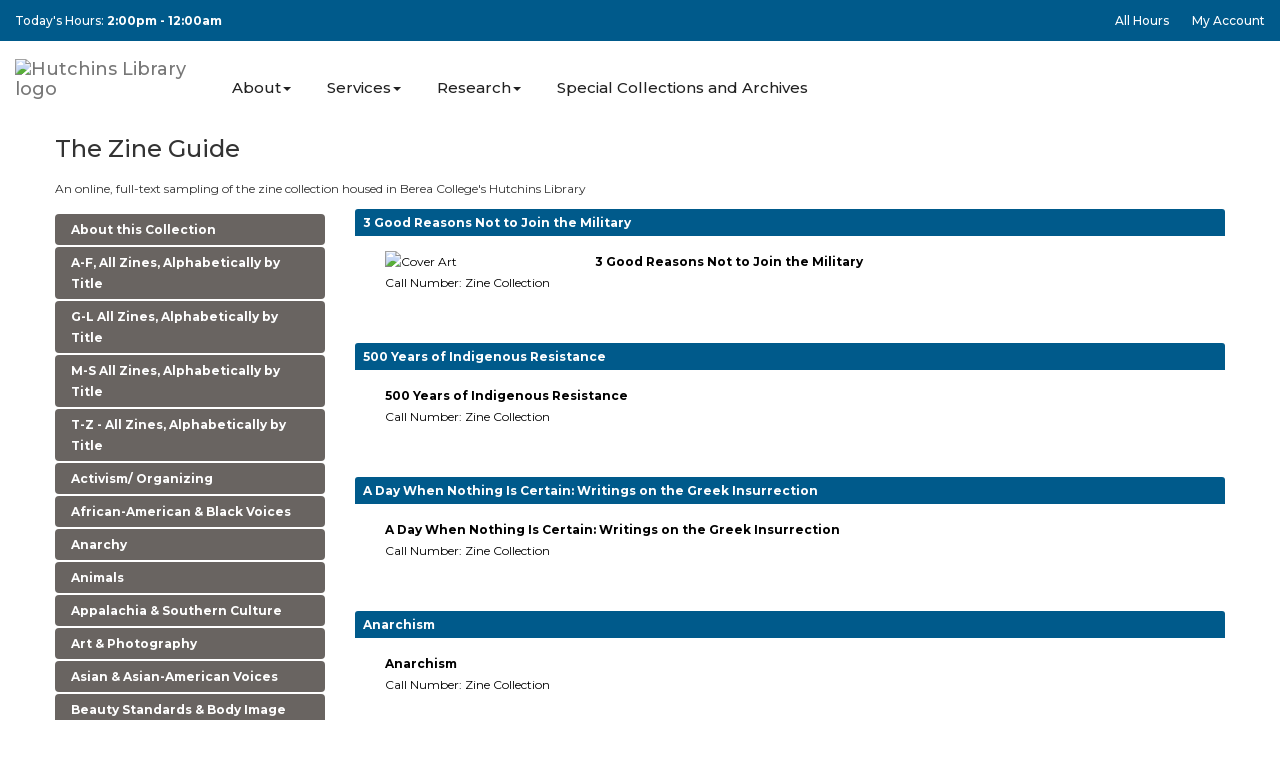

--- FILE ---
content_type: text/html; charset=UTF-8
request_url: https://libraryguides.berea.edu/bczines/politics
body_size: 17219
content:
<!DOCTYPE html><html lang="en"><head><meta http-equiv="X-UA-Compatible" content="IE=Edge" /><meta http-equiv="Content-Type" content="text/html; charset=utf-8" />
<title>Politics & Political Ideaology - The Zine Guide - Library Homepage at Berea College</title>
<meta name="viewport" content="width=device-width, initial-scale=1.0">
<meta name="robots" content="noarchive" />
<!-- favicon.twig -->
<link rel="apple-touch-icon" sizes="180x180" href="//d2jv02qf7xgjwx.cloudfront.net/apps/common/favicon/apple-touch-icon.png">
<link rel="icon" type="image/png" sizes="32x32" href="//d2jv02qf7xgjwx.cloudfront.net/apps/common/favicon/favicon-32x32.png">
<link rel="icon" type="image/png" sizes="16x16" href="//d2jv02qf7xgjwx.cloudfront.net/apps/common/favicon/favicon-16x16.png">
<link rel="manifest" href="//d2jv02qf7xgjwx.cloudfront.net/apps/common/favicon/site.webmanifest">
<link rel="mask-icon" href="//d2jv02qf7xgjwx.cloudfront.net/apps/common/favicon/safari-pinned-tab.svg" color="#5bbad5">
<link rel="shortcut icon" href="//d2jv02qf7xgjwx.cloudfront.net/apps/common/favicon/favicon.ico">
<meta name="msapplication-TileColor" content="#ffc40d">
<meta name="msapplication-config" content="//d2jv02qf7xgjwx.cloudfront.net/apps/common/favicon/browserconfig.xml">
<meta name="theme-color" content="#ffffff">
<!-- !favicon.twig -->



<!-- public_metadata.twig -->

    <!-- auto generated dublin core metadata -->
    <meta name="DC.Title" content="Library Homepage: The Zine Guide: Politics & Political Ideaology"/>
    <meta name="DC.Creator" content="Amanda Peach"/>
    <meta name="DC.Subject" content="Child & Family Studies, Engineering Technology & Applied Design"/>
    <meta name="DC.Description" content="An online, full-text sampling of the zine collection housed in Berea College's Hutchins Library"/>
    <meta name="DC.Publishers" content="Berea College"/>
    <meta name="DC.Rights" content="Copyright Berea College 2025"/>
    <meta name="DC.Language" content="en"/>
    <meta name="DC.Identifier" content="https://libraryguides.berea.edu/bczines/politics"/>
    <meta name="DC.Date.Created" content="May 10, 2016"/>
    <meta name="DC.Date.Modified" content="Oct 20, 2025"/>
    

<meta property="og:title" content="Library Homepage: The Zine Guide: Politics &amp; Political Ideaology">
<meta property="og:description" content="An online, full-text sampling of the zine collection housed in Berea College&#039;s Hutchins Library">
<meta property="og:type" content="website">
<meta property="og:url" content="https://libraryguides.berea.edu/bczines/politics">
    <meta property="og:image" content="https://libraryguides.berea.edu/ld.php?screenshot=ejcfba.png&amp;size=facebook&amp;cb=1763300864">
    <meta property="og:image:width" content="1200">
    <meta property="og:image:height" content="627">
    <meta name="twitter:image" content="https://libraryguides.berea.edu/ld.php?screenshot=ejcfba.png&amp;size=twitter&amp;cb=1763300864">
<meta name="twitter:card" content="summary_large_image">
<meta name="twitter:site" content="@springshare">



<link rel="stylesheet" href="https://static-assets-us.libguides.com/web/jquery/css/jquery-ui.min.css?2691" />

<link rel="stylesheet" href="https://netdna.bootstrapcdn.com/font-awesome/4.7.0/css/font-awesome.min.css"/>

<link rel="stylesheet" type="text/css" href="https://static-assets-us.libguides.com/web/slick-1.8.1/slick/slick.css">
<link rel="stylesheet" type="text/css" href="https://static-assets-us.libguides.com/web/slick-1.8.1/slick/slick-theme.css">

    <link rel="stylesheet" href="https://static-assets-us.libguides.com/web/css3.21.5/lg-public.min.css" />

<script type="text/javascript" src="https://static-assets-us.libguides.com/web/jquery/js/1.12.4_jquery.min.js"></script>
<script>
    jQuery(document).ready(function () {
        jQuery(".dropdown-toggle").on("click", function(e){
            jQuery(this).siblings("ul.s-lg-subtab-ul.dropdown-menu").toggle();
        });
    });
</script>

    <script src="//code.jquery.com/ui/1.13.2/jquery-ui.min.js"></script>
    <script>
        jQuery.ui ||
        document.write('<script src="https://static-assets-us.libguides.com/web/jquery/js/jquery-ui.min.js?2691">\x3C/script>');
    </script>

    <script type="text/javascript" src="https://static-assets-us.libguides.com/web/js3.21.5/lg-public.min.js"></script>
<style>/** bootstrap_tab_css.twig **/
#s-lg-tabs-container .nav-tabs > li > a,
#s-lg-tabs-container .nav-tabs > li > button,
#s-lg-tabs-container .nav-pills > li > a,
#s-lg-tabs-container .nav-pills > li > button {
    border: 1px solid transparent; -webkit-border-radius: 4px; -moz-border-radius: 4px; border-radius: 4px;
    background-color: #696461;
    color: #ffffff;
    font-weight: bold;
    padding: 4px 15px;
}

#s-lg-tabs-container .nav-tabs {
    border-bottom: 0;
}

#s-lg-tabs-container .nav-tabs > li#s-lg-admin-tab-add > a {
    -webkit-border-radius: 4px 4px 0 0;
    -moz-border-radius: 4px 4px 0 0;
    border-radius: 4px 4px 0 0;
}

#s-lg-tabs-container .nav-tabs > li > a:hover,
#s-lg-tabs-container .nav-tabs > li > button:hover,
#s-lg-tabs-container .nav-pills > li > a:hover,
#s-lg-tabs-container .nav-pills > li > button:hover {
    border: 1px solid transparent; -webkit-border-radius: 4px; -moz-border-radius: 4px; border-radius: 4px;
    background-color: #739600;
    color: #ffffff;
}

#s-lg-tabs-container .nav-tabs > .active > a,
#s-lg-tabs-container .nav-tabs > .active > button,
#s-lg-tabs-container .nav-pills > .active > a,
#s-lg-tabs-container .nav-pills > .active > button {
    color: #ffffff;
    cursor: default;
    background-color: #739600;
    border: 1px solid transparent; -webkit-border-radius: 4px; -moz-border-radius: 4px; border-radius: 4px;
    border-bottom-color: transparent;
    font-weight: bold;
}

#s-lg-tabs-container .nav-tabs > .active > .s-lg-subtab-ul > .active > a,
#s-lg-tabs-container .nav-tabs > .active > .s-lg-subtab-ul > .active > button {
    color: #ffffff;
    cursor: default;
    background-color: #739600;
    border-bottom-color: transparent;
}

#s-lg-tabs-container .nav-tabs > .active > a:hover,
#s-lg-tabs-container .nav-pills > .active > a:hover,
#s-lg-tabs-container .nav-tabs > .active > button:hover,
#s-lg-tabs-container .nav-pills > .active > button:hover {
    color: #ffffff;
    cursor: pointer;
    background-color: #739600;
    border: 1px solid transparent; -webkit-border-radius: 4px; -moz-border-radius: 4px; border-radius: 4px;
    border-bottom-color: transparent;
    font-weight: bold;
}

#s-lg-tabs-container .nav .dropdown-toggle .caret {
    border-top-color: #e1e1e1;
}

#s-lg-tabs-container .nav-tabs button.dropdown-toggle .caret {
    margin-left: 2px;
    margin-top: -3px;
}

#s-lg-tabs-container .nav-tabs > li > a.s-lg-tab-drop {
    border-radius: 0 4px 4px 0;
    padding: 4px 6px 4px 3px;
    border-left: 1px solid transparent;
}

#s-lg-tabs-container .nav-tabs > li > button.s-lg-tab-drop {
    border-radius: 0 4px 4px 0;
    padding: 4px 6px 0px 3px;
    border-left: 1px solid transparent;
    margin-right: 2px;
}

#s-lg-tabs-container .nav-tabs > li > a.s-lg-tab-drop:hover {
    border-radius: 0 4px 4px 0;
    border-left: 1px solid #bbb;
    padding: 4px 6px 4px 3px;
}

#s-lg-tabs-container .nav-tabs > li > button.s-lg-tab-drop:hover {
    border-radius: 0 4px 4px 0;
    border-left: 1px solid #bbb;
    padding: 4px 6px 0px 3px;
}

#s-lg-tabs-container .nav-tabs > li > a.s-lg-tab-top-link,
#s-lg-tabs-container .nav-tabs > li > a.s-lg-tab-top-link:hover,
#s-lg-tabs-container .nav-tabs > li > button.s-lg-tab-top-link,
#s-lg-tabs-container .nav-tabs > li > button.s-lg-tab-top-link:hover {
    border-radius: 4px;
    font-weight: bold;
    padding: 4px 5px 4px 10px;
}

.nav-tabs > li > a.s-lg-tab-top-link,
.nav-tabs > li > button.s-lg-tab-top-link {
    margin-right: 0px;
}

#s-lg-tabs-container .nav-pills > li > a.s-lg-tab-drop,
#s-lg-tabs-container .nav-pills > li > button.s-lg-tab-drop {
    border-radius: 0 4px 4px 0;
    padding: 4px 8px 4px 8px;
    border-left: 1px solid transparent;
    position: absolute;
    right: 0;
}

#s-lg-tabs-container .nav-pills > li > a.s-lg-tab-drop:hover,
#s-lg-tabs-container .nav-pills > li > button.s-lg-tab-drop:hover {
    border-radius: 0 4px 4px 0;
    border-left: 1px solid #bbb;
    padding: 4px 8px 4px 8px;
}

#s-lg-tabs-container .nav-pills > li > a.s-lg-tab-top-link,
#s-lg-tabs-container .nav-pills > li > a.s-lg-tab-top-link:hover,
#s-lg-tabs-container .nav-pills > li > button.s-lg-tab-top-link,
#s-lg-tabs-container .nav-pills > li > button.s-lg-tab-top-link:hover {
    width: 100%;
    float: left;
    border-radius: 4px;
    font-weight: bold;
    padding: 4px 15px 4px 15px;
}

/** !bootstrap_tab_css.twig **/
 .s-lib-box {border-color: #cccccc;
                border-width: 0px;
                box-shadow: none;
                border-radius: 4px 4px 4px 4px;
                background-color: #fff;
            }
            .s-lib-box-std .s-lib-box-title {background-color: #005a8b; background-image: none;color: #ffffff;
                border-bottom: 0px solid #cccccc;
            }
            .s-lib-box .s-lib-box-title {background-color: #005a8b; background-image: none;color: #ffffff;
                border-bottom: 0px solid #cccccc;
                border-radius: 3px 3px 0px 0px;
            }
            .s-lib-box .s-lg-box-footer {
                border-radius: 0px 0px 3px 3px;
            }</style><style>

#s-lg-guide-search-form {display: none; }
#s-lib-bc .breadcrumb, #s-lib-admin-bc .breadcrumb {display: none;}

html * {
    outline: 0 !important;
}

/* Navigation */

.navbar-inverse {
  background-color: #005A8B;
  border-color: #005A8B;
    
}
.navbar-fixed-top {
  top: 0;
  border-width: 0 0 0px;
    color:#005A8B;
      
}
@media (min-width: 768px)
.navbar-fixed-bottom, .navbar-fixed-top {
  border-radius: 0;
}
.navbar-fixed-bottom, .navbar-fixed-top {
  position: fixed;
  right: 0;
  left: 0;
  z-index: 1030;
    color:#005A8B;
}
@media (min-width: 768px)
.navbar {
  border-radius: 4px;
}
.navbar {  
  position: relative;
  min-height: 120px;
  margin-bottom: 0px;
  border: 1px solid transparent;
  background:#005A8B;
  
}
.navbar-inverse {
  background-color: #005A8B;
  border-color: #005A8B;
}
.navbar-fixed-top {
  top: 0;
  border-width: 0 0 1px;
    color:#005A8B;
}
@media (min-width: 768px)
.navbar-fixed-bottom, .navbar-fixed-top {
  border-radius: 0;
}
.navbar-fixed-bottom, .navbar-fixed-top {
  position: fixed;
  right: 0;
  left: 0;
  z-index: 1030;
    color:#005A8B;
}
@media (min-width: 768px)
.navbar {
  border-radius: 4px;
}
.navbar {
  position: relative;
  min-height: 50px;
  margin-bottom: 20px;
  border: 1px solid transparent;
        
}
article, aside, details, figcaption, figure, footer, header, hgroup, main, menu, nav, section, summary {
  display: block; 
}





* {
  -webkit-box-sizing: border-box;
  -moz-box-sizing: border-box;
  box-sizing: border-box;
}
* {
  -webkit-box-sizing: border-box;
  -moz-box-sizing: border-box;
  box-sizing: border-box;
}
user agent stylesheetarticle, aside, footer, header, hgroup, main, nav, section {
  display: block;
}

.navbar-default .navbar-nav>li>a {
 
    font-size: 16px;
    font-family: 'Open Sans', sans-serif;
    padding: 18px 18px 20px 18px;
    color:white;
    background-color:
    text-decoration: none;
}

.nav>li>a {
  padding: 18px 18px 20px 18px;
 
}

.navbar-default .navbar-nav > li > a:hover, .navbar-default .navbar-nav > li > a:focus {
    color: gainsboro;
    text-decoration: none;    
}


.navbar-brand {
    padding-top: 2px;
    padding-right: 25px;
    
}


li.active {
    background image:#93B1CC;
    box-sizing: border-box;
    color: rgb(20, 20, 150);
    
}


.active {
    background image:#93B1CC;
    box-sizing: border-box;
    color: rgb(0, 0, 0);
    
}

/* Footer - Primary */

#bc-footer {
	padding: 30px 20px; 
	background-color: #005A8B;
}


#bc-footer .title {
	margin:0;
	padding:0 0 5px 0;
    font-family: 'open sans', sans-serif;
	font-size:1.5em;
    font-weight: 700;
    color: #999999;
}

#bc-footer ul {
	margin:0;
	padding:0;
	list-style: none;
	font-size: 1.2em;
}

#bc-footer ul li {
	margin:0;
	padding:0;

}

#bc-footer ul li a {
	color: #ffffff;
	text-decoration: none;
}

#bc-footer ul li a:hover {
	color: #93B1CC;
	text-decoration: none;
}
#bc-footer .col-md-1, .col-md-2, .col-md-3, .col-md-4 {
	padding-top:5px;
	padding-bottom:5px;

}

/* Footer - Secondary */

#outsideftrbar {
	margin:0;
	width:100%;
	color:#999;
}
#outsideftrbar .lcol {
	float:left;
	margin:0;
	padding:5px 10px;
}
#outsideftrbar .lcol .legal {
	margin:0;
	padding:0 0 5px 0;
	font-family: Arial, Helvetica, sans-serif;
	font-size:12px;
}
#outsideftrbar .lcol .legal ul {
	margin:0;
	padding:0;
	list-style-type:none;
}
#outsideftrbar .lcol .legal ul li {
	margin:0 0 0 10px;
	padding:0 0 0 10px;
	border-left:solid 1px;
	display:inline;
}
#outsideftrbar .lcol .legal ul li.first {
	margin:0;
	padding:0;
	border:none;
}
#outsideftrbar .lcol li a:link {
	color:#999;
	text-decoration:none;
}
#outsideftrbar .lcol li a:active {
	color:#999;
	text-decoration:none;
}
#outsideftrbar .lcol li a:visited {
	color:#999;
	text-decoration:none;
}
#outsideftrbar .lcol li a:hover {
	color:#000;
	text-decoration:underline;
}
#outsideftrbar .rcol {
	float:right;
	margin:0;
	padding:25px;
}


</style><script>
    var springStats = springStats || {};
    springStats.saConfig = springStats.saConfig || {
        site_id: 225,
        tracking_parameters: {"_st_guide_id":492510,"_st_page_id":3881617,"_st_site_id":225},
        tracking_server_host: "libguides-proc.springyaws.com"
    };
</script>
<script  src="https://static-assets-us.libguides.com/web/js/sa.min.js?3116"></script>
<script>
			springSpace.Common = springSpace.Common || { };
			springSpace.Common.constant = {
					PROCESSING: {
						ACTION_DISPLAY_POLL: 159
					}
			};
			springSpace.Common.baseURL = "https://libraryguides.berea.edu/";
			
			handleScroll=function() {
                if (false) {
					var target_elt = "#s-lg-page-section-3881617";
					jQuery("html, body").animate({ scrollTop: jQuery(target_elt).offset().top }, 750);
					if (jQuery(this).scrollTop() > 220) {
						jQuery("#s-lib-scroll-top").fadeIn(750);
					}
				}
			}
	   </script>
        <script>
            // Enable tooltips.
            jQuery(function () {
                try {
                    springSpace.UI.initPopOvers(false);
                    jQuery(".az-bs-tooltip").tooltip();
                } catch (e) { }
            });
        jQuery(document).ready(function () {
            springSpace.springTrack.trackPage({_st_type_id: '1',_st_group_id: '1355',_st_guide_id: '492510',_st_page_id: '3881617'});
        });
            jQuery(document).ready(function() {
                handleScroll();
            });
        </script></head><!-- SIDE NAV -->
	<body class="s-lg-guide-body">
        
        <!-- BEGIN: Page Header -->
        <!-- Hutchins Library Homepage Header Snippet -->
<link href="https://fonts.googleapis.com/css?family=Montserrat:400,500,700&display=swap" rel="stylesheet">
<style>
body, h1, h2, h3, h4, h5, h6, #custom-header, #header-top, #header-bottom {
    font-family: 'Montserrat', Arial, sans-serif;
}
#custom-header {
    padding-bottom: 0;
}
#header-top {
    background: #005a8b;
    color: #fff;
    border-bottom: 0;
}
#header-top a {
    color: #fff !important;
    font-weight: 500;
    text-decoration: none !important;
}
#header-top a:hover {
    text-decoration: none !important;
    color: #bfdbec !important;
}
#header-bottom {
    background: #fff;
    padding: 1.5em 0 0 0;
    margin-bottom: 0;
}
#header-bottom .navbar {
    background: transparent !important;
    border: none !important;
    margin-bottom: 0 !important;
    min-height: 70px;
    padding-bottom: 0 !important;
    font-family: 'Montserrat', Arial, sans-serif !important;
}
#header-bottom .navbar-header {
    display: flex;
    align-items: flex-start;
    padding-top: 0;
    padding-bottom: 0;
    margin-right: 0;
}
#header-bottom .navbar-brand {
    display: flex;
    align-items: flex-start;
    height: 50px;
    padding: 0 16px 0 0;
}
#header-bottom .navbar-brand img {
    height: 50px;
    max-width: 183px;
    vertical-align: top;
    margin-top: 0;
    margin-bottom: 0;
}
#header-bottom .nav > li > a,
#header-bottom .navbar-nav > li > a,
#header-bottom .navbar-default .navbar-nav > li > a {
    color: #222 !important;
    font-weight: 500;
    padding-top: 18px;
    padding-bottom: 18px;
    line-height: 1.4;
    font-size: 1.25em;
    font-family: 'Montserrat', Arial, sans-serif !important;
    text-decoration: none !important;
}
#header-bottom .nav > li > a:hover,
#header-bottom .navbar-nav > li > a:focus,
#header-bottom .navbar-default .navbar-nav > li > a:hover {
    background: #f5f5f5 !important;
    color: #005a8b !important;
    text-decoration: none !important;
}
#header-bottom .navbar-nav > .dropdown > a .caret {
    border-top-color: #222;
}
#header-bottom .dropdown-menu {
    background: #fff;
    color: #222;
    border-radius: 0 0 8px 8px;
    box-shadow: 0 2px 12px rgba(0,0,0,0.12);
    border: none;
    margin-top: 12px;
}
#header-bottom .dropdown-menu > li > a {
    color: #005A8B !important;
}
#header-bottom .dropdown-menu > li > a:hover,
#header-bottom .dropdown-menu > li > a:focus {
    background: #bfdbec !important;
    color: #005A8B !important;
}
#header-bottom .navbar-nav > .open > a,
#header-bottom .navbar-nav > .open > a:focus,
#header-bottom .navbar-nav > .open > a:hover {
    color: #222 !important;
    background-color: rgba(255,255,255,0.12) !important;
}
/* Hide CMS breadcrumb bar below header */
#s-la-bc,
.breadcrumb.s-la-color-bars.s-la-color-bars-border,
.container > #s-la-bc {
    display: none !important;
}
@media (max-width: 700px) {
    #header-bottom .navbar-header,
    #header-bottom .navbar-brand img {
        height: 40px;
        max-width: 140px;
    }
}
</style>
<header>
    <div id="custom-header">
        <div id="header-top" class="row" style="padding: 10px 0; background: #005a8b;">
            <div class="col-xs-12 col-md-6" id="todays-hours-container">
                <span id="todays-hours" style="font-weight: 500; color: #fff;"></span>
            </div>
            <div class="col-xs-12 col-md-6 text-right">
                <a href="https://berea.libcal.com/hours" target="_blank" style="margin-right: 20px;">All Hours</a>
                <a href="https://bereacollege.account.worldcat.org/account" target="_blank">My Account</a>
            </div>
        </div>
        <div id="header-bottom" style="background: #fff;">
            <nav class="navbar navbar-default navbar-static-top" style="background-color: transparent; margin-bottom:0;">
                <div class="navbar-header">
                    <button type="button" class="navbar-toggle collapsed" data-toggle="collapse" data-target="#navbarSupportedContent" aria-controls="navbarSupportedContent" aria-expanded="false" aria-label="Toggle navigation">
                        <span class="sr-only">Toggle navigation</span>
                        <span class="icon-bar"></span>
                        <span class="icon-bar"></span>
                        <span class="icon-bar"></span>
                    </button>
                    <h1 style="margin:0;display:flex;align-items:flex-start;font-size:1.5em;">
                        <a class="navbar-brand" href="https://libraryguides.berea.edu">
                            <img src="https://d2jv02qf7xgjwx.cloudfront.net/accounts/68127/images/hutchinslib_logo.png" alt="Hutchins Library logo" style="max-width: auto; height: auto;">
                        </a>
                    </h1>
                </div>
                <div class="collapse navbar-collapse" id="navbarSupportedContent">
                    <ul class="nav navbar-nav">
                        <li class="dropdown">
                            <a id="aboutDropdown" href="#" class="dropdown-toggle" data-toggle="dropdown" role="button" aria-haspopup="true" aria-expanded="false">About<span class="caret"></span></a>
                            <ul class="dropdown-menu" aria-labelledby="aboutDropdown">
                                <li><a href="https://libraryguides.berea.edu/library-departments">Library Departments</a></li>
                                <li><a href="https://libraryguides.berea.edu/library-directory">Library Directory</a></li>
                                <li><a href="https://libraryguides.berea.edu/library-policies">Library Policies</a></li>
                                <li><a href="https://libraryguides.berea.edu/library-spaces">Library Spaces</a></li>
                                <li><a href="https://libraryanswers.berea.edu/search/">Ask Us</a></li>
                            </ul>
                        </li>
                        <li class="dropdown">
                            <a id="servicesDropdown" href="#" class="dropdown-toggle" data-toggle="dropdown" role="button" aria-haspopup="true" aria-expanded="false">Services<span class="caret"></span></a>
                            <ul class="dropdown-menu" aria-labelledby="servicesDropdown">
                                <li><a href="https://libraryguides.berea.edu/library-instruction">Library Instruction</a></li>
                                <li><a href="http://libraryguides.berea.edu/liaisons">Library Liaisons</a></li>
                                <li><a href="https://libraryguides.berea.edu/interlibraryloan">Interlibrary Loan</a></li>
                                <li><a href="https://libraryguides.berea.edu/oerresources">Open Educational Resources</a></li>
                                <li><a href="https://omekaatberea.omeka.net/">Omeka at Berea</a></li>
                                <li><a href="https://libraryguides.berea.edu/lmsguides">Moodle LMS Support</a></li>
                                <li><a href="https://libraryguides.berea.edu/meet-with-a-librarian">Meet with a Librarian</a></li>
                            </ul>
                        </li>
                        <li class="dropdown">
                            <a id="researchDropdown" href="#" class="dropdown-toggle" data-toggle="dropdown" role="button" aria-haspopup="true" aria-expanded="false">Research<span class="caret"></span></a>
                            <ul class="dropdown-menu" aria-labelledby="researchDropdown">
                                <li><a href="https://libraryguides.berea.edu/az.php">Databases A-Z</a></li>
                                <li><a href="https://bereacollege.on.worldcat.org/discovery">Library Catalog</a></li>
                                <li><a href="https://bereacollege.on.worldcat.org/atoztitles/search#journal">Journals Available</a></li>
                                <li><a href="https://libraryguides.berea.edu/searchlibrariesworldwide">Search Libraries Worldwide</a></li>
                                <li><a href="https://libraryguides.berea.edu/digitaltools">Digital Tools for Research</a></li>
                                <li><a href="http://libraryguides.berea.edu/researchguides">Course Guides</a></li>
                                <li><a href="https://libraryguides.berea.edu/writingciting">Writing and Citing</a></li>
                            </ul>
                        </li>
                        <li>
                            <a id="scaLink" href="https://libraryguides.berea.edu/archives">Special Collections and Archives</a>
                        </li>
                    </ul>
                </div>
            </nav>
        </div>
    </div>
</header>
<script src="https://ajax.googleapis.com/ajax/libs/jquery/3.0.0/jquery.min.js"></script>
<script src="https://stackpath.bootstrapcdn.com/bootstrap/3.4.1/js/bootstrap.min.js"></script>
<script>
// Force Bootstrap dropdowns to work even if CSS interferes
$(function() {
  $('.dropdown-toggle').dropdown();
});
</script>
<script>
// Today's Hours in header with LibCal integration
$(function() {
  // Fallback schedule (your original data)
  var fallbackHours = {
    'Sunday': '2pm - 12am',
    'Monday': '7:45am - 12am',
    'Tuesday': '7:45am - 12am',
    'Wednesday': '7:45am - 12am',
    'Thursday': '7:45am - 12am',
    'Friday': '7:45am - 5pm',
    'Saturday': '10am - 6pm'
  };

  // LibCal API configuration
  var libcalConfig = {
    clientId: '1920',
    clientSecret: '013f313b78bee765bd5ed542c7951c33',
    locationId: '712'
  };

  function getFallbackHours() {
    var today = new Date();
    var dayName = today.toLocaleDateString('en-US', { weekday: 'long' });
    return fallbackHours[dayName] || 'See Full Hours';
  }

  function displayHours(hours) {
    var display = "Today's Hours: <strong>" + hours + "</strong>";
    $('#todays-hours').html(display);
  }

  function parseLibCalResponse(data) {
    try {
      if (Array.isArray(data) && data.length > 0) {
        var library = data[0];
        if (library.dates) {
          var today = new Date();
          var todayString = today.toISOString().split('T')[0];
          var todayData = library.dates[todayString];
          
          if (todayData) {
            if (todayData.status === 'open' && todayData.hours && todayData.hours.length > 0) {
              var timeSlot = todayData.hours[0];
              return timeSlot.from + ' - ' + timeSlot.to;
            } else if (todayData.status === 'closed') {
              return 'Closed';
            }
          }
        }
      }
      
      if (data.status) {
        if (data.status === 'open' && data.hours && data.hours.length > 0) {
          var timeSlot = data.hours[0];
          return timeSlot.from + ' - ' + timeSlot.to;
        } else if (data.status === 'closed') {
          return 'Closed';
        }
      }
      
      if (data.rendered) {
        return data.rendered;
      }
      
      if (data.locations && data.locations.length > 0) {
        var location = data.locations[0];
        if (location.rendered) {
          return location.rendered;
        }
        if (location.times && location.times.status === 'open' && location.times.hours) {
          var timeSlot = location.times.hours[0];
          return timeSlot.from + ' - ' + timeSlot.to;
        }
      }
      
    } catch (e) {
      // Silent error handling
    }
    
    return null;
  }

  async function getLibCalToken() {
    try {
      const response = await fetch('https://berea.libcal.com/1.1/oauth/token', {
        method: 'POST',
        headers: {
          'Content-Type': 'application/x-www-form-urlencoded',
        },
        body: new URLSearchParams({
          'client_id': libcalConfig.clientId,
          'client_secret': libcalConfig.clientSecret,
          'grant_type': 'client_credentials'
        })
      });

      if (!response.ok) {
        throw new Error(`Token request failed: ${response.status}`);
      }

      const data = await response.json();
      return data.access_token;
    } catch (error) {
      return null;
    }
  }

  async function fetchLibCalHours() {
    try {
      const accessToken = await getLibCalToken();
      
      if (!accessToken) {
        throw new Error('Could not obtain access token');
      }

      var today = new Date();
      var todayString = today.toISOString().split('T')[0];
      var apiUrl = `https://berea.libcal.com/api/1.1/hours/${libcalConfig.locationId}?from=${todayString}&to=${todayString}`;

      const response = await fetch(apiUrl, {
        headers: {
          'Authorization': `Bearer ${accessToken}`,
          'Content-Type': 'application/json'
        }
      });
      
      if (!response.ok) {
        throw new Error(`Hours API error! status: ${response.status}`);
      }
      
      const data = await response.json();
      var hours = parseLibCalResponse(data);
      
      if (hours) {
        displayHours(hours);
        return;
      }
      
      throw new Error('No hours data found in LibCal response');
      
    } catch (error) {
      // Fall back to hardcoded schedule
      var fallbackHours = getFallbackHours();
      displayHours(fallbackHours);
    }
  }

  // Start the process
  fetchLibCalHours();
});
</script>
        <!-- END: Page Header -->
        <!-- BEGIN: Guide Header -->
  		<div id="s-lg-guide-header" class="container s-lib-header s-lib-side-borders">
            <div id="s-lib-bc">
                <ol id="s-lib-bc-list" class="breadcrumb"><li id="s-lib-bc-customer" class="breadcrumb-item"><a href="http://www.berea.edu">BC Homepage</a></li><li id="s-lib-bc-site" class="breadcrumb-item"><a href="https://libraryguides.berea.edu/">Library Homepage</a></li><li id="s-lib-bc-group" class="breadcrumb-item"><a href="https://libraryguides.berea.edu/researchguides">Hutchins Library Research Guides</a></li><li id="s-lib-bc-guide" class="breadcrumb-item"><a href="https://libraryguides.berea.edu/bczines">The Zine Guide</a></li><li id="s-lib-bc-page" class="active breadcrumb-item">Politics & Political Ideaology</li></ol>
            </div>
            <div id="s-lg-guide-header-search">
            </div>
            <div id="s-lg-guide-header-info">
                <h1 id="s-lg-guide-name">The Zine Guide</h1>
                <div id="s-lg-guide-desc-container" class="pad-top-med">
                    <span id="s-lg-guide-description">An online, full-text sampling of the zine collection housed in Berea College's Hutchins Library</span>
                </div>
            </div>
        </div>
        <!-- END: Guide Header -->
        <div id="s-lg-guide-tabs-title-bar" class="container s-lib-side-borders"></div>
        <div id="s-lg-tabs-container" class="container s-lib-side-borders pad-top-med">
            <div id="s-lg-guide-tabs">
                <div class="row">
                    <div class="col-md-3 s-lg-tabs-side pad-bottom-med">
                        <ul class="nav nav-pills nav-stacked">


    <li class="">
        <a title="" class="" 
           href="https://libraryguides.berea.edu/c.php?g=492510&amp;p=3809381" 
            
            
           >
            <span>About this Collection</span>
            
        </a>
        
    </li>



    <li class="">
        <a title="" class="" 
           href="https://libraryguides.berea.edu/c.php?g=492510&amp;p=3369164" 
            
            
           >
            <span>A-F, All Zines, Alphabetically by Title</span>
            
        </a>
        
    </li>



    <li class="">
        <a title="" class="" 
           href="https://libraryguides.berea.edu/c.php?g=492510&amp;p=8641197" 
            
            
           >
            <span>G-L All Zines, Alphabetically by Title</span>
            
        </a>
        
    </li>



    <li class="">
        <a title="" class="" 
           href="https://libraryguides.berea.edu/c.php?g=492510&amp;p=8638032" 
            
            
           >
            <span>M-S All Zines, Alphabetically by Title</span>
            
        </a>
        
    </li>



    <li class="">
        <a title="" class="" 
           href="https://libraryguides.berea.edu/c.php?g=492510&amp;p=4962811" 
            
            
           >
            <span>T-Z - All Zines, Alphabetically by Title</span>
            
        </a>
        
    </li>



    <li class="">
        <a title="" class="" 
           href="https://libraryguides.berea.edu/c.php?g=492510&amp;p=5186927" 
            
            
           >
            <span>Activism/ Organizing</span>
            
        </a>
        
    </li>



    <li class="">
        <a title="" class="" 
           href="https://libraryguides.berea.edu/bczines/race" 
            
            
           >
            <span>African-American &amp; Black Voices</span>
            
        </a>
        
    </li>



    <li class="">
        <a title="" class="" 
           href="https://libraryguides.berea.edu/c.php?g=492510&amp;p=5433715" 
            
            
           >
            <span>Anarchy</span>
            
        </a>
        
    </li>



    <li class="">
        <a title="" class="" 
           href="https://libraryguides.berea.edu/c.php?g=492510&amp;p=8300718" 
            
            
           >
            <span>Animals</span>
            
        </a>
        
    </li>



    <li class="">
        <a title="" class="" 
           href="https://libraryguides.berea.edu/bczines/appalachia" 
            
            
           >
            <span>Appalachia & Southern Culture</span>
            
        </a>
        
    </li>



    <li class="">
        <a title="" class="" 
           href="https://libraryguides.berea.edu/bczines/artphoto" 
            
            
           >
            <span>Art & Photography</span>
            
        </a>
        
    </li>



    <li class="">
        <a title="" class="" 
           href="https://libraryguides.berea.edu/c.php?g=492510&amp;p=7043032" 
            
            
           >
            <span>Asian & Asian-American Voices</span>
            
        </a>
        
    </li>



    <li class="">
        <a title="" class="" 
           href="https://libraryguides.berea.edu/bczines/beauty" 
            
            
           >
            <span>Beauty Standards & Body Image</span>
            
        </a>
        
    </li>



    <li class="">
        <a title="Full-text zines created by Berea College Students" class="" 
           href="https://libraryguides.berea.edu/bczines/Berea_College_Students_Speak" 
            
            
           >
            <span>Bereans Speak</span>
            
        </a>
        
    </li>



    <li class="">
        <a title="" class="" 
           href="https://libraryguides.berea.edu/c.php?g=492510&amp;p=5359332" 
            
            
           >
            <span>Biography</span>
            
        </a>
        
    </li>



    <li class="">
        <a title="" class="" 
           href="https://libraryguides.berea.edu/bczines/class" 
            
            
           >
            <span>Capitalism, Class & Classism</span>
            
        </a>
        
    </li>



    <li class="">
        <a title="" class="" 
           href="https://libraryguides.berea.edu/c.php?g=492510&amp;p=5359330" 
            
            
           >
            <span>Censorship</span>
            
        </a>
        
    </li>



    <li class="">
        <a title="" class="" 
           href="https://libraryguides.berea.edu/bczines/colonialism" 
            
            
           >
            <span>Colonialism, Immigration & Xenophobia</span>
            
        </a>
        
    </li>



    <li class="">
        <a title="" class="" 
           href="https://libraryguides.berea.edu/c.php?g=492510&amp;p=8246566" 
            
            
           >
            <span>Comics</span>
            
        </a>
        
    </li>



    <li class="">
        <a title="" class="" 
           href="https://libraryguides.berea.edu/c.php?g=492510&amp;p=8020335" 
            
            
           >
            <span>Covid-19</span>
            
        </a>
        
    </li>



    <li class="">
        <a title="" class="" 
           href="https://libraryguides.berea.edu/bczines/creativewriting" 
            
            
           >
            <span>Creative Writing</span>
            
        </a>
        
    </li>



    <li class="">
        <a title="" class="" 
           href="https://libraryguides.berea.edu/bczines/environment" 
            
            
           >
            <span>Environment & Sustainability Issues</span>
            
        </a>
        
    </li>



    <li class="">
        <a title="" class="" 
           href="https://libraryguides.berea.edu/bczines/feminism" 
            
            
           >
            <span>Feminism, Sexism, & Women's Rights</span>
            
        </a>
        
    </li>



    <li class="">
        <a title="" class="" 
           href="https://libraryguides.berea.edu/c.php?g=492510&amp;p=7043118" 
            
            
           >
            <span>Film</span>
            
        </a>
        
    </li>



    <li class="">
        <a title="" class="" 
           href="https://libraryguides.berea.edu/c.php?g=492510&amp;p=5186930" 
            
            
           >
            <span>Food/ Cooking</span>
            
        </a>
        
    </li>



    <li class="">
        <a title="" class="" 
           href="https://libraryguides.berea.edu/c.php?g=492510&amp;p=10705653" 
            
            
           >
            <span>GSTR 110</span>
            
        </a>
        
    </li>



    <li class="">
        <a title="" class="" 
           href="https://libraryguides.berea.edu/c.php?g=492510&amp;p=10705658" 
            
            
           >
            <span>GSTR 210</span>
            
        </a>
        
    </li>



    <li class="">
        <a title="" class="" 
           href="https://libraryguides.berea.edu/c.php?g=492510&amp;p=5060936" 
            
            
           >
            <span>Health</span>
            
        </a>
        
    </li>



    <li class="">
        <a title="" class="" 
           href="https://libraryguides.berea.edu/bczines/lifeskills" 
            
            
           >
            <span>How-To/ Do-It-Yourself</span>
            
        </a>
        
    </li>



    <li class="">
        <a title="" class="" 
           href="https://libraryguides.berea.edu/c.php?g=492510&amp;p=5359334" 
            
            
           >
            <span>Humor</span>
            
        </a>
        
    </li>



    <li class="">
        <a title="" class="" 
           href="https://libraryguides.berea.edu/c.php?g=492510&amp;p=7281139" 
            
            
           >
            <span>Immigrant Voices</span>
            
        </a>
        
    </li>



    <li class="">
        <a title="" class="" 
           href="https://libraryguides.berea.edu/c.php?g=492510&amp;p=6760213" 
            
            
           >
            <span>LatinX Voices</span>
            
        </a>
        
    </li>



    <li class="">
        <a title="" class="" 
           href="https://libraryguides.berea.edu/c.php?g=492510&amp;p=7281141" 
            
            
           >
            <span>Literature</span>
            
        </a>
        
    </li>



    <li class="">
        <a title="" class="" 
           href="https://libraryguides.berea.edu/c.php?g=492510&amp;p=6759166" 
            
            
           >
            <span>Music</span>
            
        </a>
        
    </li>



    <li class="">
        <a title="" class="" 
           href="https://libraryguides.berea.edu/bczines/personal" 
            
            
           >
            <span>Personal Narrative</span>
            
        </a>
        
    </li>



    <li class="">
        <a title="" class="" 
           href="https://libraryguides.berea.edu/bczines/lifeadvice" 
            
            
           >
            <span>Philosophy & Life Advice</span>
            
        </a>
        
    </li>



    <li class="active">
        <a title="" class="active" 
           href="https://libraryguides.berea.edu/bczines/politics" 
            
            
           >
            <span>Politics & Political Ideaology</span>
            
        </a>
        <ul class="list-group s-lg-boxnav"><li class="list-group-item"><a href="#s-lg-box-27350919">3 Good Reasons Not to Join the Military</a></li><li class="list-group-item"><a href="#s-lg-box-21661950">500 Years of Indigenous Resistance</a></li><li class="list-group-item"><a href="#s-lg-box-21455557">A Day When Nothing Is Certain: Writings on the Greek Insurrection</a></li><li class="list-group-item"><a href="#s-lg-box-11805657">Anarchism</a></li><li class="list-group-item"><a href="#s-lg-box-21703988">Anarchist Survival Guide For Understanding Gestapo Swine Interrogation Techniques</a></li><li class="list-group-item"><a href="#s-lg-box-21756391">Anti-History: An Indigenous Anti-Capitalist Analysis</a></li><li class="list-group-item"><a href="#s-lg-box-15699184">Atamansha</a></li><li class="list-group-item"><a href="#s-lg-box-22025369">At Daggers Drawn With the Existent, its Defenders, and its False Critics</a></li><li class="list-group-item"><a href="#s-lg-box-21755687">Bodyhammer: Tactics and Self-Defense for the Modern Protester</a></li><li class="list-group-item"><a href="#s-lg-box-21446586">Broken Barricades</a></li><li class="list-group-item"><a href="#s-lg-box-15714017">Burning Book Zine</a></li><li class="list-group-item"><a href="#s-lg-box-21704838">Caught in the Web of Deception: and Other Writings on Anarchists and the Media</a></li><li class="list-group-item"><a href="#s-lg-box-21486340">Chicos Estupidos: Fanzine for Teenage Atrocity-Issue No. 4 &amp; 5 (2015)</a></li><li class="list-group-item"><a href="#s-lg-box-15269432">Colonialism and the Legacy of Patriarchy</a></li><li class="list-group-item"><a href="#s-lg-box-21662632">Creating a Movement with Teeth: Communiques of the George Jackson Brigade</a></li><li class="list-group-item"><a href="#s-lg-box-21662595">The Defiant: Prisoners in the Global Resistance</a></li><li class="list-group-item"><a href="#s-lg-box-21450794">Do or Die</a></li><li class="list-group-item"><a href="#s-lg-box-27321269">Eco-Terrorists of the Swamp</a></li><li class="list-group-item"><a href="#s-lg-box-21705665">Essays Towards a New Eco-Anarchism</a></li><li class="list-group-item"><a href="#s-lg-box-15537833">FAQ about the Earth Liberation Front</a></li><li class="list-group-item"><a href="#s-lg-box-28615700">Hot Time: Summer in the Estates</a></li><li class="list-group-item"><a href="#s-lg-box-28615691">Industrial Domestication</a></li><li class="list-group-item"><a href="#s-lg-box-15268795">Instead of a Meeting</a></li><li class="list-group-item"><a href="#s-lg-box-28615682">Insurrectionary</a></li><li class="list-group-item"><a href="#s-lg-box-28615672">Interstate 69</a></li><li class="list-group-item"><a href="#s-lg-box-28615202">Lectures on Liberation by Angela Davis</a></li><li class="list-group-item"><a href="#s-lg-box-28615336">Memories of Freedom</a></li><li class="list-group-item"><a href="#s-lg-box-21450184">Mutinies: Vietnam</a></li><li class="list-group-item"><a href="#s-lg-box-21705650">Nonviolence and Its Violent Consequences</a></li><li class="list-group-item"><a href="#s-lg-box-21756441">Our Enemy, Civilization: An Anthology Against Modernity</a></li><li class="list-group-item"><a href="#s-lg-box-28615462">Politicians Love Gun Control</a></li><li class="list-group-item"><a href="#s-lg-box-26592390">Pussy Riot</a></li><li class="list-group-item"><a href="#s-lg-box-22014620">Race Treason Behind Prison Walls</a></li><li class="list-group-item"><a href="#s-lg-box-21486724">Real Punx Don't Talk To Cops</a></li><li class="list-group-item"><a href="#s-lg-box-21725305">Revolution And Insurrection</a></li><li class="list-group-item"><a href="#s-lg-box-21725258">Species Traitor- Issue 2 Winter 2002</a></li><li class="list-group-item"><a href="#s-lg-box-21461221">The Socialist and Labor Star</a></li><li class="list-group-item"><a href="#s-lg-box-15802048">Southern Populism and Black Labor</a></li><li class="list-group-item"><a href="#s-lg-box-22025441">The Subversion of Politics: European Autonomous Movements and the Decolonization of Everyday Life</a></li><li class="list-group-item"><a href="#s-lg-box-15606646">This is What Democracy Looks Like</a></li><li class="list-group-item"><a href="#s-lg-box-21704788">We Are Everywhere: Prisoners in the Northwest</a></li><li class="list-group-item"><a href="#s-lg-box-22081435">What Can We Do With Anti-Fascism?</a></li><li class="list-group-item"><a href="#s-lg-box-15709566">Work Community Politics War</a></li><li class="list-group-item"><a href="#s-lg-box-21755601">You Cannot Kill Us, We Are Already Dead: Algeria's Ongoing Popular Uprising</a></li></ul>
    </li>



    <li class="">
        <a title="" class="" 
           href="https://libraryguides.berea.edu/c.php?g=492510&amp;p=5049607" 
            
            
           >
            <span>Pop Culture</span>
            
        </a>
        
    </li>



    <li class="">
        <a title="" class="" 
           href="https://libraryguides.berea.edu/bczines/prisons" 
            
            
           >
            <span>Prisons, Prisoner Rights, & Mass Incarceration</span>
            
        </a>
        
    </li>



    <li class="">
        <a title="" class="" 
           href="https://libraryguides.berea.edu/c.php?g=492510&amp;p=7281163" 
            
            
           >
            <span>Racism</span>
            
        </a>
        
    </li>



    <li class="">
        <a title="" class="" 
           href="https://libraryguides.berea.edu/c.php?g=492510&amp;p=8300696" 
            
            
           >
            <span>Religion</span>
            
        </a>
        
    </li>



    <li class="">
        <a title="" class="" 
           href="https://libraryguides.berea.edu/bczines/sexualassault" 
            
            
           >
            <span>Sexual Assault, Consent, & Rape Culture</span>
            
        </a>
        
    </li>



    <li class="">
        <a title="" class="" 
           href="https://libraryguides.berea.edu/bczines/sexuality" 
            
            
           >
            <span>Sexuality &amp; LGBTQIA+</span>
            
        </a>
        
    </li>



    <li class="">
        <a title="" class="" 
           href="https://libraryguides.berea.edu/bczines/soc100" 
            
            
           >
            <span>SOC 100</span>
            
        </a>
        
    </li>



    <li class="">
        <a title="" class="" 
           href="https://libraryguides.berea.edu/c.php?g=492510&amp;p=6450519" 
            
            
           >
            <span>Travel</span>
            
        </a>
        
    </li>



    <li class="">
        <a title="" class="" 
           href="https://libraryguides.berea.edu/c.php?g=492510&amp;p=7044987" 
            
            
           >
            <span>Make Your Own Zine!</span>
            
        </a>
        
    </li>



    <li class="">
        <a title="" class="" 
           href="https://libraryguides.berea.edu/c.php?g=492510&amp;p=10811555" 
            
            
           >
            <span>Online Zine Collections Elsewhere</span>
            
        </a>
        
    </li>

</ul>
                        <div class="s-lg-row margin-top-med"><div id="s-lg-col-0"><div class="s-lg-col-boxes"></div></div></div>
                    </div>
                    <div class="col-md-9">
                        <div class="s-lg-tab-content">
                            <div class="tab-pane active">
                                <div class="row s-lg-row"><div id="s-lg-col-1" class="col-md-12"><div class="s-lg-col-boxes"><div id="s-lg-box-wrapper-32157360" class="s-lg-box-wrapper-32157360">


    <div id="s-lg-box-27350919-container" class="s-lib-box-container">
        <div id="s-lg-box-27350919" class="s-lib-box s-lib-box-std">
                            <h2 class="s-lib-box-title">
                    3 Good Reasons Not to Join the Military
                                    </h2>
                        <div id="s-lg-box-collapse-27350919" >
                <div class="s-lib-box-content">
                    

    <div class="">
        <ul id="s-lg-link-list-65807229"
            class="s-lg-link-list s-lg-link-list-5">

<li class="">
    
<div id="s-lg-content-63408108" class="s-lg-book clearfix">
    <div class="s-lg-book-props">

                
        <span id="s-lg-book-cover-63408108" class="s-lg-book-cover">
                                        
                
                <img loading="lazy"
                    alt="Cover Art"
                    src="https://libapps.s3.amazonaws.com/accounts/293255/images/Screenshot_2021-09-18_12.13.00.png"
                    class="pull-left s-lg-book-cover-img-2"
                     />
                    </span>

        <span id="s-lg-book-title-63408108" class="s-lg-book-title"
              >
            3 Good Reasons Not to Join the Military
        </span>

        
        <span id="s-lg-book-author-63408108" class="s-lg-book-author">
            
        </span>

        
                
                            
        
        
                    <div class="s-lg-book-prop-callno">
                Call Number: Zine Collection
            </div>
        
        
        
                
                
    </div>
</div>
</li>

        </ul>

        
    </div>

                </div>
                
            </div>
        </div>
    </div>
</div><div id="s-lg-box-wrapper-25409982" class="s-lg-box-wrapper-25409982">


    <div id="s-lg-box-21661950-container" class="s-lib-box-container">
        <div id="s-lg-box-21661950" class="s-lib-box s-lib-box-std">
                            <h2 class="s-lib-box-title">
                    500 Years of Indigenous Resistance
                                    </h2>
                        <div id="s-lg-box-collapse-21661950" >
                <div class="s-lib-box-content">
                    

    <div class="">
        <ul id="s-lg-link-list-51570201"
            class="s-lg-link-list s-lg-link-list-5">

<li class="">
    
<div id="s-lg-content-48775318" class="s-lg-book clearfix">
    <div class="s-lg-book-props">

                
        <span id="s-lg-book-cover-48775318" class="s-lg-book-cover">
                                        
                
                <img loading="lazy"
                    alt=""
                    src="https://libapps.s3.amazonaws.com/accounts/208838/images/resist.PNG"
                    class="pull-left s-lg-book-cover-img-2"
                     />
                    </span>

        <span id="s-lg-book-title-48775318" class="s-lg-book-title"
              >
            500 Years of Indigenous Resistance
        </span>

        
        <span id="s-lg-book-author-48775318" class="s-lg-book-author">
            
        </span>

        
                
                            
        
        
                    <div class="s-lg-book-prop-callno">
                Call Number: Zine Collection
            </div>
        
        
        
                
                
    </div>
</div>
</li>

        </ul>

        
    </div>

                </div>
                
            </div>
        </div>
    </div>
</div><div id="s-lg-box-wrapper-25166491" class="s-lg-box-wrapper-25166491">


    <div id="s-lg-box-21455557-container" class="s-lib-box-container">
        <div id="s-lg-box-21455557" class="s-lib-box s-lib-box-std">
                            <h2 class="s-lib-box-title">
                    A Day When Nothing Is Certain: Writings on the Greek Insurrection
                                    </h2>
                        <div id="s-lg-box-collapse-21455557" >
                <div class="s-lib-box-content">
                    

    <div class="">
        <ul id="s-lg-link-list-51560178"
            class="s-lg-link-list s-lg-link-list-5">

<li class="">
    
<div id="s-lg-content-48765776" class="s-lg-book clearfix">
    <div class="s-lg-book-props">

                
        <span id="s-lg-book-cover-48765776" class="s-lg-book-cover">
                                        
                
                <img loading="lazy"
                    alt=""
                    src="https://libapps.s3.amazonaws.com/accounts/208838/images/Adaywhen.PNG"
                    class="pull-left s-lg-book-cover-img-2"
                     />
                    </span>

        <span id="s-lg-book-title-48765776" class="s-lg-book-title"
              >
            A Day When Nothing Is Certain: Writings on the Greek Insurrection
        </span>

        
        <span id="s-lg-book-author-48765776" class="s-lg-book-author">
            
        </span>

        
                
                            
        
        
                    <div class="s-lg-book-prop-callno">
                Call Number: Zine Collection
            </div>
        
        
        
                
                
    </div>
</div>
</li>

        </ul>

        
    </div>

                </div>
                
            </div>
        </div>
    </div>
</div><div id="s-lg-box-wrapper-14164374" class="s-lg-box-wrapper-14164374">


    <div id="s-lg-box-11805657-container" class="s-lib-box-container">
        <div id="s-lg-box-11805657" class="s-lib-box s-lib-box-std">
                            <h2 class="s-lib-box-title">
                    Anarchism
                                    </h2>
                        <div id="s-lg-box-collapse-11805657" >
                <div class="s-lib-box-content">
                    

    <div class="">
        <ul id="s-lg-link-list-36827230"
            class="s-lg-link-list s-lg-link-list-5">

<li class="">
    
<div id="s-lg-content-34039726" class="s-lg-book clearfix">
    <div class="s-lg-book-props">

                
        <span id="s-lg-book-cover-34039726" class="s-lg-book-cover">
                                        
                
                <img loading="lazy"
                    alt=""
                    src="https://libapps.s3.amazonaws.com/accounts/732/images/anarchism.JPG"
                    class="pull-left s-lg-book-cover-img-2"
                     />
                    </span>

        <span id="s-lg-book-title-34039726" class="s-lg-book-title"
              >
            Anarchism
        </span>

        
        <span id="s-lg-book-author-34039726" class="s-lg-book-author">
            
        </span>

        
                
                            
        
        
                    <div class="s-lg-book-prop-callno">
                Call Number: Zine Collection
            </div>
        
        
        
                
                
    </div>
</div>
</li>

        </ul>

        
    </div>

                </div>
                
            </div>
        </div>
    </div>
</div><div id="s-lg-box-wrapper-25460671" class="s-lg-box-wrapper-25460671">


    <div id="s-lg-box-21703988-container" class="s-lib-box-container">
        <div id="s-lg-box-21703988" class="s-lib-box s-lib-box-std">
                            <h2 class="s-lib-box-title">
                    Anarchist Survival Guide For Understanding Gestapo Swine Interrogation Techniques
                                    </h2>
                        <div id="s-lg-box-collapse-21703988" >
                <div class="s-lib-box-content">
                    

    <div class="">
        <ul id="s-lg-link-list-51682423"
            class="s-lg-link-list s-lg-link-list-5">

<li class="">
    
<div id="s-lg-content-48888336" class="s-lg-book clearfix">
    <div class="s-lg-book-props">

                
        <span id="s-lg-book-cover-48888336" class="s-lg-book-cover">
                                        
                
                <img loading="lazy"
                    alt=""
                    src="https://libapps.s3.amazonaws.com/accounts/208838/images/anarchist.PNG"
                    class="pull-left s-lg-book-cover-img-2"
                     />
                    </span>

        <span id="s-lg-book-title-48888336" class="s-lg-book-title"
              >
            Anarchist Survival Guide For Understanding Gestapo Swine Interrogation Techniques
        </span>

        
        <span id="s-lg-book-author-48888336" class="s-lg-book-author">
            
        </span>

        
                
                            
        
        
        
        
        
                
                
    </div>
</div>
</li>

        </ul>

        
    </div>

                </div>
                
            </div>
        </div>
    </div>
</div><div id="s-lg-box-wrapper-25524240" class="s-lg-box-wrapper-25524240">


    <div id="s-lg-box-21756391-container" class="s-lib-box-container">
        <div id="s-lg-box-21756391" class="s-lib-box s-lib-box-std">
                            <h2 class="s-lib-box-title">
                    Anti-History: An Indigenous Anti-Capitalist Analysis
                                    </h2>
                        <div id="s-lg-box-collapse-21756391" >
                <div class="s-lib-box-content">
                    

    <div class="">
        <ul id="s-lg-link-list-51808583"
            class="s-lg-link-list s-lg-link-list-5">

<li class="">
    
<div id="s-lg-content-49018535" class="s-lg-book clearfix">
    <div class="s-lg-book-props">

                
        <span id="s-lg-book-cover-49018535" class="s-lg-book-cover">
                                        
                
                <img loading="lazy"
                    alt=""
                    src="https://libapps.s3.amazonaws.com/accounts/208838/images/anti-history.PNG"
                    class="pull-left s-lg-book-cover-img-2"
                     />
                    </span>

        <span id="s-lg-book-title-49018535" class="s-lg-book-title"
              >
            Anti-History: An Indigenous Anti-Capitalist Analysis
        </span>

        
        <span id="s-lg-book-author-49018535" class="s-lg-book-author">
            
        </span>

        
                
                            
        
        
                    <div class="s-lg-book-prop-callno">
                Call Number: Zine Collection
            </div>
        
        
        
                
                
    </div>
</div>
</li>

        </ul>

        
    </div>

                </div>
                
            </div>
        </div>
    </div>
</div><div id="s-lg-box-wrapper-18501125" class="s-lg-box-wrapper-18501125">


    <div id="s-lg-box-15699184-container" class="s-lib-box-container">
        <div id="s-lg-box-15699184" class="s-lib-box s-lib-box-std">
                            <h2 class="s-lib-box-title">
                    Atamansha
                                    </h2>
                        <div id="s-lg-box-collapse-15699184" >
                <div class="s-lib-box-content">
                    

    <div class="">
        <ul id="s-lg-link-list-37041717"
            class="s-lg-link-list s-lg-link-list-5">

<li class="">
    
<div id="s-lg-content-34284060" class="s-lg-book clearfix">
    <div class="s-lg-book-props">

                
        <span id="s-lg-book-cover-34284060" class="s-lg-book-cover">
                                        
                
                <img loading="lazy"
                    alt=""
                    src="https://libapps.s3.amazonaws.com/accounts/142245/images/Atamansha.JPG"
                    class="pull-left s-lg-book-cover-img-2"
                     />
                    </span>

        <span id="s-lg-book-title-34284060" class="s-lg-book-title"
              >
            Atamansha
        </span>

        
        <span id="s-lg-book-author-34284060" class="s-lg-book-author">
            
        </span>

        
                
                            
        
        
                    <div class="s-lg-book-prop-callno">
                Call Number: Zine Collection
            </div>
        
        
        
                
                
    </div>
</div>
</li>

        </ul>

        
    </div>

                </div>
                
            </div>
        </div>
    </div>
</div><div id="s-lg-box-wrapper-25851409" class="s-lg-box-wrapper-25851409">


    <div id="s-lg-box-22025369-container" class="s-lib-box-container">
        <div id="s-lg-box-22025369" class="s-lib-box s-lib-box-std">
                            <h2 class="s-lib-box-title">
                    At Daggers Drawn With the Existent, its Defenders, and its False Critics
                                    </h2>
                        <div id="s-lg-box-collapse-22025369" >
                <div class="s-lib-box-content">
                    

    <div class="">
        <ul id="s-lg-link-list-52474789"
            class="s-lg-link-list s-lg-link-list-5">

<li class="">
    
<div id="s-lg-content-49704740" class="s-lg-book clearfix">
    <div class="s-lg-book-props">

                
        <span id="s-lg-book-cover-49704740" class="s-lg-book-cover">
                                        
                
                <img loading="lazy"
                    alt="Cover Art"
                    src="https://libapps.s3.amazonaws.com/accounts/208838/images/dagger.PNG"
                    class="pull-left s-lg-book-cover-img-2"
                     />
                    </span>

        <span id="s-lg-book-title-49704740" class="s-lg-book-title"
              >
            At Daggers Drawn With the Existent, its Defenders, and its False Critics
        </span>

        
        <span id="s-lg-book-author-49704740" class="s-lg-book-author">
            
        </span>

        
                
                            
        
        
                    <div class="s-lg-book-prop-callno">
                Call Number: Zine Collection
            </div>
        
        
        
                
                
    </div>
</div>
</li>

        </ul>

        
    </div>

                </div>
                
            </div>
        </div>
    </div>
</div><div id="s-lg-box-wrapper-25523437" class="s-lg-box-wrapper-25523437">


    <div id="s-lg-box-21755687-container" class="s-lib-box-container">
        <div id="s-lg-box-21755687" class="s-lib-box s-lib-box-std">
                            <h2 class="s-lib-box-title">
                    Bodyhammer: Tactics and Self-Defense for the Modern Protester
                                    </h2>
                        <div id="s-lg-box-collapse-21755687" >
                <div class="s-lib-box-content">
                    

    <div class="">
        <ul id="s-lg-link-list-51806763"
            class="s-lg-link-list s-lg-link-list-5">

<li class="">
    
<div id="s-lg-content-49016836" class="s-lg-book clearfix">
    <div class="s-lg-book-props">

                
        <span id="s-lg-book-cover-49016836" class="s-lg-book-cover">
                                        
                
                <img loading="lazy"
                    alt=""
                    src="https://libapps.s3.amazonaws.com/accounts/208838/images/bodyhammer.PNG"
                    class="pull-left s-lg-book-cover-img-2"
                     />
                    </span>

        <span id="s-lg-book-title-49016836" class="s-lg-book-title"
              >
            Bodyhammer: Tactics and Self-Defense for the Modern Protester
        </span>

        
        <span id="s-lg-book-author-49016836" class="s-lg-book-author">
            
        </span>

        
                
                            
        
        
                    <div class="s-lg-book-prop-callno">
                Call Number: Zine Collection
            </div>
        
        
        
                
                
    </div>
</div>
</li>

        </ul>

        
    </div>

                </div>
                
            </div>
        </div>
    </div>
</div><div id="s-lg-box-wrapper-25156506" class="s-lg-box-wrapper-25156506">


    <div id="s-lg-box-21446586-container" class="s-lib-box-container">
        <div id="s-lg-box-21446586" class="s-lib-box s-lib-box-std">
                            <h2 class="s-lib-box-title">
                    Broken Barricades
                                    </h2>
                        <div id="s-lg-box-collapse-21446586" >
                <div class="s-lib-box-content">
                    

    <div class="">
        <ul id="s-lg-link-list-51043377"
            class="s-lg-link-list s-lg-link-list-5">

<li class="">
    
<div id="s-lg-content-48234387" class="s-lg-book clearfix">
    <div class="s-lg-book-props">

                
        <span id="s-lg-book-cover-48234387" class="s-lg-book-cover">
                                        
                
                <img loading="lazy"
                    alt=""
                    src="https://libapps.s3.amazonaws.com/accounts/208838/images/CoverBrokeBarricades.PNG"
                    class="pull-left s-lg-book-cover-img-2"
                     />
                    </span>

        <span id="s-lg-book-title-48234387" class="s-lg-book-title"
              >
            Broken Barricades
        </span>

        
        <span id="s-lg-book-author-48234387" class="s-lg-book-author">
            
        </span>

        
                
                            
        
        
                    <div class="s-lg-book-prop-callno">
                Call Number: Zine Collection
            </div>
        
        
        
                
                
    </div>
</div>
</li>

        </ul>

        
    </div>

                </div>
                
            </div>
        </div>
    </div>
</div><div id="s-lg-box-wrapper-19903738" class="s-lg-box-wrapper-19903738">


    <div id="s-lg-box-15714017-container" class="s-lib-box-container">
        <div id="s-lg-box-15714017" class="s-lib-box s-lib-box-std">
                            <h2 class="s-lib-box-title">
                    Burning Book Zine
                                    </h2>
                        <div id="s-lg-box-collapse-15714017" >
                <div class="s-lib-box-content">
                    

    <div class="">
        <ul id="s-lg-link-list-37079947"
            class="s-lg-link-list s-lg-link-list-5">

<li class="">
    
<div id="s-lg-content-34321654" class="s-lg-book clearfix">
    <div class="s-lg-book-props">

                
        <span id="s-lg-book-cover-34321654" class="s-lg-book-cover">
                                        
                
                <img loading="lazy"
                    alt=""
                    src="https://libapps.s3.amazonaws.com/accounts/142245/images/Burning.JPG"
                    class="pull-left s-lg-book-cover-img-2"
                     />
                    </span>

        <span id="s-lg-book-title-34321654" class="s-lg-book-title"
              >
            Burning Book Zine
        </span>

        
        <span id="s-lg-book-author-34321654" class="s-lg-book-author">
            
        </span>

        
                
                            
        
        
                    <div class="s-lg-book-prop-callno">
                Call Number: Zine Collection
            </div>
        
        
        
                
                
    </div>
</div>
</li>

        </ul>

        
    </div>

                </div>
                
            </div>
        </div>
    </div>
</div><div id="s-lg-box-wrapper-25461681" class="s-lg-box-wrapper-25461681">


    <div id="s-lg-box-21704838-container" class="s-lib-box-container">
        <div id="s-lg-box-21704838" class="s-lib-box s-lib-box-std">
                            <h2 class="s-lib-box-title">
                    Caught in the Web of Deception: and Other Writings on Anarchists and the Media
                                    </h2>
                        <div id="s-lg-box-collapse-21704838" >
                <div class="s-lib-box-content">
                    

    <div class="">
        <ul id="s-lg-link-list-51684455"
            class="s-lg-link-list s-lg-link-list-5">

<li class="">
    
<div id="s-lg-content-48890342" class="s-lg-book clearfix">
    <div class="s-lg-book-props">

                
        <span id="s-lg-book-cover-48890342" class="s-lg-book-cover">
                                        
                
                <img loading="lazy"
                    alt=""
                    src="https://libapps.s3.amazonaws.com/accounts/208838/images/caught.PNG"
                    class="pull-left s-lg-book-cover-img-2"
                     />
                    </span>

        <span id="s-lg-book-title-48890342" class="s-lg-book-title"
              >
            Caught in the Web of Deception: and Other Writings on Anarchists and the Media
        </span>

        
        <span id="s-lg-book-author-48890342" class="s-lg-book-author">
            
        </span>

        
                
                            
        
        
                    <div class="s-lg-book-prop-callno">
                Call Number: Zine Collection
            </div>
        
        
        
                
                
    </div>
</div>
</li>

        </ul>

        
    </div>

                </div>
                
            </div>
        </div>
    </div>
</div><div id="s-lg-box-wrapper-25202244" class="s-lg-box-wrapper-25202244">


    <div id="s-lg-box-21486340-container" class="s-lib-box-container">
        <div id="s-lg-box-21486340" class="s-lib-box s-lib-box-std">
                            <h2 class="s-lib-box-title">
                    Chicos Estupidos: Fanzine for Teenage Atrocity-Issue No. 4 &amp; 5 (2015)
                                    </h2>
                        <div id="s-lg-box-collapse-21486340" >
                <div class="s-lib-box-content">
                    

    <div class="">
        <ul id="s-lg-link-list-51560391"
            class="s-lg-link-list s-lg-link-list-5">

<li class="">
    
<div id="s-lg-content-48765963" class="s-lg-book clearfix">
    <div class="s-lg-book-props">

                
        <span id="s-lg-book-cover-48765963" class="s-lg-book-cover">
                                        
                
                <img loading="lazy"
                    alt=""
                    src="https://libapps.s3.amazonaws.com/accounts/208838/images/chicos.PNG"
                    class="pull-left s-lg-book-cover-img-2"
                     />
                    </span>

        <span id="s-lg-book-title-48765963" class="s-lg-book-title"
              >
            Chicos Estupidos: Fanzine for Teenage Atrocity-Issue No. 4 & 5 (2015)
        </span>

        
        <span id="s-lg-book-author-48765963" class="s-lg-book-author">
            
        </span>

        
                
                            
        
        
                    <div class="s-lg-book-prop-callno">
                Call Number: Zine Collection
            </div>
        
        
        
                
                
    </div>
</div>
</li>

        </ul>

        
    </div>

                </div>
                
            </div>
        </div>
    </div>
</div><div id="s-lg-box-wrapper-18010176" class="s-lg-box-wrapper-18010176">


    <div id="s-lg-box-15269432-container" class="s-lib-box-container">
        <div id="s-lg-box-15269432" class="s-lib-box s-lib-box-std">
                            <h2 class="s-lib-box-title">
                    Colonialism and the Legacy of Patriarchy
                                    </h2>
                        <div id="s-lg-box-collapse-15269432" >
                <div class="s-lib-box-content">
                    

    <div class="">
        <ul id="s-lg-link-list-36830672"
            class="s-lg-link-list s-lg-link-list-5">

<li class="">
    
<div id="s-lg-content-34043222" class="s-lg-book clearfix">
    <div class="s-lg-book-props">

                
        <span id="s-lg-book-cover-34043222" class="s-lg-book-cover">
                                        
                
                <img loading="lazy"
                    alt=""
                    src="https://libapps.s3.amazonaws.com/accounts/732/images/colonialism_and_the_legacy_of_patriarchy.jpg"
                    class="pull-left s-lg-book-cover-img-2"
                     />
                    </span>

        <span id="s-lg-book-title-34043222" class="s-lg-book-title"
              >
            Colonialism and the Legacy of Patriarchy
        </span>

        
        <span id="s-lg-book-author-34043222" class="s-lg-book-author">
            
        </span>

        
                
                            
        
        
                    <div class="s-lg-book-prop-callno">
                Call Number: Zine Collection
            </div>
        
        
        
                
                
    </div>
</div>
</li>

        </ul>

        
    </div>

                </div>
                
            </div>
        </div>
    </div>
</div><div id="s-lg-box-wrapper-25410916" class="s-lg-box-wrapper-25410916">


    <div id="s-lg-box-21662632-container" class="s-lib-box-container">
        <div id="s-lg-box-21662632" class="s-lib-box s-lib-box-std">
                            <h2 class="s-lib-box-title">
                    Creating a Movement with Teeth: Communiques of the George Jackson Brigade
                                    </h2>
                        <div id="s-lg-box-collapse-21662632" >
                <div class="s-lib-box-content">
                    

    <div class="">
        <ul id="s-lg-link-list-51571961"
            class="s-lg-link-list s-lg-link-list-5">

<li class="">
    
<div id="s-lg-content-48777092" class="s-lg-book clearfix">
    <div class="s-lg-book-props">

                
        <span id="s-lg-book-cover-48777092" class="s-lg-book-cover">
                                        
                
                <img loading="lazy"
                    alt=""
                    src="https://libapps.s3.amazonaws.com/accounts/208838/images/teeth.PNG"
                    class="pull-left s-lg-book-cover-img-2"
                     />
                    </span>

        <span id="s-lg-book-title-48777092" class="s-lg-book-title"
              >
            Creating a Movement with Teeth: Communiques of the George Jackson Brigade
        </span>

        
        <span id="s-lg-book-author-48777092" class="s-lg-book-author">
            
        </span>

        
                
                            
        
        
                    <div class="s-lg-book-prop-callno">
                Call Number: Zine Collection
            </div>
        
        
        
                
                
    </div>
</div>
</li>

        </ul>

        
    </div>

                </div>
                
            </div>
        </div>
    </div>
</div><div id="s-lg-box-wrapper-25410851" class="s-lg-box-wrapper-25410851">


    <div id="s-lg-box-21662595-container" class="s-lib-box-container">
        <div id="s-lg-box-21662595" class="s-lib-box s-lib-box-std">
                            <h2 class="s-lib-box-title">
                    The Defiant: Prisoners in the Global Resistance
                                    </h2>
                        <div id="s-lg-box-collapse-21662595" >
                <div class="s-lib-box-content">
                    

    <div class="">
        <ul id="s-lg-link-list-51571853"
            class="s-lg-link-list s-lg-link-list-5">

<li class="">
    
<div id="s-lg-content-48776959" class="s-lg-book clearfix">
    <div class="s-lg-book-props">

                
        <span id="s-lg-book-cover-48776959" class="s-lg-book-cover">
                                        
                
                <img loading="lazy"
                    alt=""
                    src="https://libapps.s3.amazonaws.com/accounts/208838/images/the_defiant.PNG"
                    class="pull-left s-lg-book-cover-img-2"
                     />
                    </span>

        <span id="s-lg-book-title-48776959" class="s-lg-book-title"
              >
            The Defiant: Prisoners in the Global Resistance
        </span>

        
        <span id="s-lg-book-author-48776959" class="s-lg-book-author">
            
        </span>

        
                
                            
        
        
                    <div class="s-lg-book-prop-callno">
                Call Number: Zine Collection
            </div>
        
        
        
                
                
    </div>
</div>
</li>

        </ul>

        
    </div>

                </div>
                
            </div>
        </div>
    </div>
</div><div id="s-lg-box-wrapper-25161330" class="s-lg-box-wrapper-25161330">


    <div id="s-lg-box-21450794-container" class="s-lib-box-container">
        <div id="s-lg-box-21450794" class="s-lib-box s-lib-box-std">
                            <h2 class="s-lib-box-title">
                    Do or Die
                                    </h2>
                        <div id="s-lg-box-collapse-21450794" >
                <div class="s-lib-box-content">
                    

    <div class="">
        <ul id="s-lg-link-list-51560468"
            class="s-lg-link-list s-lg-link-list-5">

<li class="">
    
<div id="s-lg-content-48766026" class="s-lg-book clearfix">
    <div class="s-lg-book-props">

                
        <span id="s-lg-book-cover-48766026" class="s-lg-book-cover">
                                        
                
                <img loading="lazy"
                    alt=""
                    src="https://libapps.s3.amazonaws.com/accounts/208838/images/do_or_die.PNG"
                    class="pull-left s-lg-book-cover-img-2"
                     />
                    </span>

        <span id="s-lg-book-title-48766026" class="s-lg-book-title"
              >
            Do or Die
        </span>

        
        <span id="s-lg-book-author-48766026" class="s-lg-book-author">
            
        </span>

        
                
                            
        
        
                    <div class="s-lg-book-prop-callno">
                Call Number: Zine Collection
            </div>
        
        
        
                
                
    </div>
</div>
</li>

        </ul>

        
    </div>

                </div>
                
            </div>
        </div>
    </div>
</div><div id="s-lg-box-wrapper-32121597" class="s-lg-box-wrapper-32121597">


    <div id="s-lg-box-27321269-container" class="s-lib-box-container">
        <div id="s-lg-box-27321269" class="s-lib-box s-lib-box-std">
                            <h2 class="s-lib-box-title">
                    Eco-Terrorists of the Swamp
                                    </h2>
                        <div id="s-lg-box-collapse-27321269" >
                <div class="s-lib-box-content">
                    

    <div class="">
        <ul id="s-lg-link-list-65730549"
            class="s-lg-link-list s-lg-link-list-5">

<li class="">
    
<div id="s-lg-content-63336306" class="s-lg-book clearfix">
    <div class="s-lg-book-props">

                
        <span id="s-lg-book-cover-63336306" class="s-lg-book-cover">
                                        
                
                <img loading="lazy"
                    alt="Cover Art"
                    src="https://libapps.s3.amazonaws.com/accounts/293255/images/Screenshot_2021-09-14_17.51.49.png"
                    class="pull-left s-lg-book-cover-img-2"
                     />
                    </span>

        <span id="s-lg-book-title-63336306" class="s-lg-book-title"
              >
            Eco-Terrorists of the Swamp
        </span>

        
        <span id="s-lg-book-author-63336306" class="s-lg-book-author">
            
        </span>

        
                
                            
        
        
                    <div class="s-lg-book-prop-callno">
                Call Number: Zine Collection
            </div>
        
        
        
                
                
    </div>
</div>
</li>

        </ul>

        
    </div>

                </div>
                
            </div>
        </div>
    </div>
</div><div id="s-lg-box-wrapper-25462562" class="s-lg-box-wrapper-25462562">


    <div id="s-lg-box-21705665-container" class="s-lib-box-container">
        <div id="s-lg-box-21705665" class="s-lib-box s-lib-box-std">
                            <h2 class="s-lib-box-title">
                    Essays Towards a New Eco-Anarchism
                                    </h2>
                        <div id="s-lg-box-collapse-21705665" >
                <div class="s-lib-box-content">
                    

    <div class="">
        <ul id="s-lg-link-list-51685559"
            class="s-lg-link-list s-lg-link-list-5">

<li class="">
    
<div id="s-lg-content-48891439" class="s-lg-book clearfix">
    <div class="s-lg-book-props">

                
        <span id="s-lg-book-cover-48891439" class="s-lg-book-cover">
                                        
                
                <img loading="lazy"
                    alt=""
                    src="https://libapps.s3.amazonaws.com/accounts/208838/images/eco.PNG"
                    class="pull-left s-lg-book-cover-img-2"
                     />
                    </span>

        <span id="s-lg-book-title-48891439" class="s-lg-book-title"
              >
            Essays Towards a New Eco-Anarchism
        </span>

        
        <span id="s-lg-book-author-48891439" class="s-lg-book-author">
            
        </span>

        
                
                            
        
        
                    <div class="s-lg-book-prop-callno">
                Call Number: Zine Collection
            </div>
        
        
        
                
                
    </div>
</div>
</li>

        </ul>

        
    </div>

                </div>
                
            </div>
        </div>
    </div>
</div><div id="s-lg-box-wrapper-30936183" class="s-lg-box-wrapper-30936183">


    <div id="s-lg-box-15537833-container" class="s-lib-box-container">
        <div id="s-lg-box-15537833" class="s-lib-box s-lib-box-std">
                            <h2 class="s-lib-box-title">
                    FAQ about the Earth Liberation Front
                                    </h2>
                        <div id="s-lg-box-collapse-15537833" >
                <div class="s-lib-box-content">
                    

    <div class="">
        <ul id="s-lg-link-list-36831204"
            class="s-lg-link-list s-lg-link-list-5">

<li class="">
    
<div id="s-lg-content-34043904" class="s-lg-book clearfix">
    <div class="s-lg-book-props">

                
        <span id="s-lg-book-cover-34043904" class="s-lg-book-cover">
                                        
                
                <img loading="lazy"
                    alt=""
                    src="https://libapps.s3.amazonaws.com/accounts/732/images/elf.JPG"
                    class="pull-left s-lg-book-cover-img-2"
                     />
                    </span>

        <span id="s-lg-book-title-34043904" class="s-lg-book-title"
              >
            FAQ About the Earth Liberation Front
        </span>

        
        <span id="s-lg-book-author-34043904" class="s-lg-book-author">
            
        </span>

        
                
                            
        
        
                    <div class="s-lg-book-prop-callno">
                Call Number: Zine Collection
            </div>
        
        
        
                
                
    </div>
</div>
</li>

        </ul>

        
    </div>

                </div>
                
            </div>
        </div>
    </div>
</div><div id="s-lg-box-wrapper-33650970" class="s-lg-box-wrapper-33650970">


    <div id="s-lg-box-28615700-container" class="s-lib-box-container">
        <div id="s-lg-box-28615700" class="s-lib-box s-lib-box-std">
                            <h2 class="s-lib-box-title">
                    Hot Time: Summer in the Estates
                                    </h2>
                        <div id="s-lg-box-collapse-28615700" >
                <div class="s-lib-box-content">
                    

    <div class="">
        <ul id="s-lg-link-list-68969670"
            class="s-lg-link-list s-lg-link-list-5">

<li class="">
    
<div id="s-lg-content-66476849" class="s-lg-book clearfix">
    <div class="s-lg-book-props">

                
        <span id="s-lg-book-cover-66476849" class="s-lg-book-cover">
                                        
                
                <img loading="lazy"
                    alt=""
                    src="https://libapps.s3.amazonaws.com/accounts/142245/images/Hot_Time.JPG"
                    class="pull-left s-lg-book-cover-img-2"
                     />
                    </span>

        <span id="s-lg-book-title-66476849" class="s-lg-book-title"
              >
            Hot Time: Summer in the Estates
        </span>

        
        <span id="s-lg-book-author-66476849" class="s-lg-book-author">
            
        </span>

        
                
                            
        
        
                    <div class="s-lg-book-prop-callno">
                Call Number: Zine Collection
            </div>
        
        
        
                
                
    </div>
</div>
</li>

        </ul>

        
    </div>

                </div>
                
            </div>
        </div>
    </div>
</div><div id="s-lg-box-wrapper-33650956" class="s-lg-box-wrapper-33650956">


    <div id="s-lg-box-28615691-container" class="s-lib-box-container">
        <div id="s-lg-box-28615691" class="s-lib-box s-lib-box-std">
                            <h2 class="s-lib-box-title">
                    Industrial Domestication
                                    </h2>
                        <div id="s-lg-box-collapse-28615691" >
                <div class="s-lib-box-content">
                    

    <div class="">
        <ul id="s-lg-link-list-68969644"
            class="s-lg-link-list s-lg-link-list-5">

<li class="">
    
<div id="s-lg-content-66476824" class="s-lg-book clearfix">
    <div class="s-lg-book-props">

                
        <span id="s-lg-book-cover-66476824" class="s-lg-book-cover">
                                        
                
                <img loading="lazy"
                    alt=""
                    src="https://libapps.s3.amazonaws.com/accounts/142245/images/Industrial_Domestication.JPG"
                    class="pull-left s-lg-book-cover-img-2"
                     />
                    </span>

        <span id="s-lg-book-title-66476824" class="s-lg-book-title"
              >
            Industrial Domestication
        </span>

        
        <span id="s-lg-book-author-66476824" class="s-lg-book-author">
            
        </span>

        
                
                            
        
        
                    <div class="s-lg-book-prop-callno">
                Call Number: Zine Collection
            </div>
        
        
        
                
                
    </div>
</div>
</li>

        </ul>

        
    </div>

                </div>
                
            </div>
        </div>
    </div>
</div><div id="s-lg-box-wrapper-18009362" class="s-lg-box-wrapper-18009362">


    <div id="s-lg-box-15268795-container" class="s-lib-box-container">
        <div id="s-lg-box-15268795" class="s-lib-box s-lib-box-std">
                            <h2 class="s-lib-box-title">
                    Instead of a Meeting
                                    </h2>
                        <div id="s-lg-box-collapse-15268795" >
                <div class="s-lib-box-content">
                    

    <div class="">
        <ul id="s-lg-link-list-36831324"
            class="s-lg-link-list s-lg-link-list-5">

<li class="">
    
<div id="s-lg-content-34044021" class="s-lg-book clearfix">
    <div class="s-lg-book-props">

                
        <span id="s-lg-book-cover-34044021" class="s-lg-book-cover">
                                        
                
                <img loading="lazy"
                    alt=""
                    src="https://libapps.s3.amazonaws.com/accounts/732/images/instead_of_a_meeting.JPG"
                    class="pull-left s-lg-book-cover-img-2"
                     />
                    </span>

        <span id="s-lg-book-title-34044021" class="s-lg-book-title"
              >
            Instead of a Meeting
        </span>

        
        <span id="s-lg-book-author-34044021" class="s-lg-book-author">
            
        </span>

        
                
                            
        
        
                    <div class="s-lg-book-prop-callno">
                Call Number: Zine Collection
            </div>
        
        
        
                
                
    </div>
</div>
</li>

        </ul>

        
    </div>

                </div>
                
            </div>
        </div>
    </div>
</div><div id="s-lg-box-wrapper-33650945" class="s-lg-box-wrapper-33650945">


    <div id="s-lg-box-28615682-container" class="s-lib-box-container">
        <div id="s-lg-box-28615682" class="s-lib-box s-lib-box-std">
                            <h2 class="s-lib-box-title">
                    Insurrectionary
                                    </h2>
                        <div id="s-lg-box-collapse-28615682" >
                <div class="s-lib-box-content">
                    

    <div class="">
        <ul id="s-lg-link-list-68969631"
            class="s-lg-link-list s-lg-link-list-5">

<li class="">
    
<div id="s-lg-content-66476808" class="s-lg-book clearfix">
    <div class="s-lg-book-props">

                
        <span id="s-lg-book-cover-66476808" class="s-lg-book-cover">
                                        
                
                <img loading="lazy"
                    alt=""
                    src="https://libapps.s3.amazonaws.com/accounts/174216/images/Insurrectionary.PNG"
                    class="pull-left s-lg-book-cover-img-2"
                     />
                    </span>

        <span id="s-lg-book-title-66476808" class="s-lg-book-title"
              >
            Insurrectionary Mutual Aid
        </span>

        
        <span id="s-lg-book-author-66476808" class="s-lg-book-author">
            
        </span>

        
                
                            
        
        
                    <div class="s-lg-book-prop-callno">
                Call Number: Zine Collection
            </div>
        
        
        
                
                
    </div>
</div>
</li>

        </ul>

        
    </div>

                </div>
                
            </div>
        </div>
    </div>
</div><div id="s-lg-box-wrapper-33650935" class="s-lg-box-wrapper-33650935">


    <div id="s-lg-box-28615672-container" class="s-lib-box-container">
        <div id="s-lg-box-28615672" class="s-lib-box s-lib-box-std">
                            <h2 class="s-lib-box-title">
                    Interstate 69
                                    </h2>
                        <div id="s-lg-box-collapse-28615672" >
                <div class="s-lib-box-content">
                    

    <div class="">
        <ul id="s-lg-link-list-68969624"
            class="s-lg-link-list s-lg-link-list-5">

<li class="">
    
<div id="s-lg-content-66476800" class="s-lg-book clearfix">
    <div class="s-lg-book-props">

                
        <span id="s-lg-book-cover-66476800" class="s-lg-book-cover">
                                        
                
                <img loading="lazy"
                    alt=""
                    src="https://libapps.s3.amazonaws.com/accounts/142245/images/Interstate_Love_Song.JPG"
                    class="pull-left s-lg-book-cover-img-2"
                     />
                    </span>

        <span id="s-lg-book-title-66476800" class="s-lg-book-title"
              >
            Interstate 69
        </span>

        
        <span id="s-lg-book-author-66476800" class="s-lg-book-author">
            
        </span>

        
                
                            
        
        
                    <div class="s-lg-book-prop-callno">
                Call Number: Zine Collection
            </div>
        
        
        
                
                
    </div>
</div>
</li>

        </ul>

        
    </div>

                </div>
                
            </div>
        </div>
    </div>
</div><div id="s-lg-box-wrapper-33650424" class="s-lg-box-wrapper-33650424">


    <div id="s-lg-box-28615202-container" class="s-lib-box-container">
        <div id="s-lg-box-28615202" class="s-lib-box s-lib-box-std">
                            <h2 class="s-lib-box-title">
                    Lectures on Liberation by Angela Davis
                                    </h2>
                        <div id="s-lg-box-collapse-28615202" >
                <div class="s-lib-box-content">
                    

    <div class="">
        <ul id="s-lg-link-list-68968406"
            class="s-lg-link-list s-lg-link-list-5">

<li class="">
    
<div id="s-lg-content-66475529" class="s-lg-book clearfix">
    <div class="s-lg-book-props">

                
        <span id="s-lg-book-cover-66475529" class="s-lg-book-cover">
                                        
                
                <img loading="lazy"
                    alt=""
                    src="https://libapps.s3.amazonaws.com/accounts/208838/images/angela.PNG"
                    class="pull-left s-lg-book-cover-img-2"
                     />
                    </span>

        <span id="s-lg-book-title-66475529" class="s-lg-book-title"
              >
            Lectures on Liberation
        </span>

                    <span id="s-lg-book-by-66475529" class="s-lg-book-by">
                by
            </span>
        
        <span id="s-lg-book-author-66475529" class="s-lg-book-author">
            Angela Davis
        </span>

        
                
                            
        
        
                    <div class="s-lg-book-prop-callno">
                Call Number: Zine Collection
            </div>
        
        
        
                
                
    </div>
</div>
</li>

        </ul>

        
    </div>

                </div>
                
            </div>
        </div>
    </div>
</div><div id="s-lg-box-wrapper-33650563" class="s-lg-box-wrapper-33650563">


    <div id="s-lg-box-28615336-container" class="s-lib-box-container">
        <div id="s-lg-box-28615336" class="s-lib-box s-lib-box-std">
                            <h2 class="s-lib-box-title">
                    Memories of Freedom
                                    </h2>
                        <div id="s-lg-box-collapse-28615336" >
                <div class="s-lib-box-content">
                    

    <div class="">
        <ul id="s-lg-link-list-68968739"
            class="s-lg-link-list s-lg-link-list-5">

<li class="">
    
<div id="s-lg-content-66475839" class="s-lg-book clearfix">
    <div class="s-lg-book-props">

                
        <span id="s-lg-book-cover-66475839" class="s-lg-book-cover">
                                        
                
                <img loading="lazy"
                    alt=""
                    src="https://libapps.s3.amazonaws.com/accounts/142245/images/Memories.JPG"
                    class="pull-left s-lg-book-cover-img-2"
                     />
                    </span>

        <span id="s-lg-book-title-66475839" class="s-lg-book-title"
              >
            Memories of Freedom
        </span>

        
        <span id="s-lg-book-author-66475839" class="s-lg-book-author">
            
        </span>

        
                
                            
        
        
                    <div class="s-lg-book-prop-callno">
                Call Number: Zine Collection
            </div>
        
        
        
                
                
    </div>
</div>
</li>

        </ul>

        
    </div>

                </div>
                
            </div>
        </div>
    </div>
</div><div id="s-lg-box-wrapper-25160499" class="s-lg-box-wrapper-25160499">


    <div id="s-lg-box-21450184-container" class="s-lib-box-container">
        <div id="s-lg-box-21450184" class="s-lib-box s-lib-box-std">
                            <h2 class="s-lib-box-title">
                    Mutinies: Vietnam
                                    </h2>
                        <div id="s-lg-box-collapse-21450184" >
                <div class="s-lib-box-content">
                    

    <div class="">
        <ul id="s-lg-link-list-51051312"
            class="s-lg-link-list s-lg-link-list-5">

<li class="">
    
<div id="s-lg-content-48242600" class="s-lg-book clearfix">
    <div class="s-lg-book-props">

                
        <span id="s-lg-book-cover-48242600" class="s-lg-book-cover">
                                        
                
                <img loading="lazy"
                    alt=""
                    src="https://libapps.s3.amazonaws.com/accounts/208838/images/Mutinies.PNG"
                    class="pull-left s-lg-book-cover-img-2"
                     />
                    </span>

        <span id="s-lg-book-title-48242600" class="s-lg-book-title"
              >
            Mutinies: Vietnam
        </span>

        
        <span id="s-lg-book-author-48242600" class="s-lg-book-author">
            
        </span>

        
                
                            
        
        
                    <div class="s-lg-book-prop-callno">
                Call Number: Zine Collection
            </div>
        
        
        
                
                
    </div>
</div>
</li>

        </ul>

        
    </div>

                </div>
                
            </div>
        </div>
    </div>
</div><div id="s-lg-box-wrapper-25462542" class="s-lg-box-wrapper-25462542">


    <div id="s-lg-box-21705650-container" class="s-lib-box-container">
        <div id="s-lg-box-21705650" class="s-lib-box s-lib-box-std">
                            <h2 class="s-lib-box-title">
                    Nonviolence and Its Violent Consequences
                                    </h2>
                        <div id="s-lg-box-collapse-21705650" >
                <div class="s-lib-box-content">
                    

    <div class="">
        <ul id="s-lg-link-list-51685535"
            class="s-lg-link-list s-lg-link-list-5">

<li class="">
    
<div id="s-lg-content-48891415" class="s-lg-book clearfix">
    <div class="s-lg-book-props">

                
        <span id="s-lg-book-cover-48891415" class="s-lg-book-cover">
                                        
                
                <img loading="lazy"
                    alt=""
                    src="https://libapps.s3.amazonaws.com/accounts/208838/images/non.PNG"
                    class="pull-left s-lg-book-cover-img-2"
                     />
                    </span>

        <span id="s-lg-book-title-48891415" class="s-lg-book-title"
              >
            Nonviolence and Its Violent Consequences
        </span>

        
        <span id="s-lg-book-author-48891415" class="s-lg-book-author">
            
        </span>

        
                
                            
        
        
                    <div class="s-lg-book-prop-callno">
                Call Number: Zine Collection
            </div>
        
        
        
                
                
    </div>
</div>
</li>

        </ul>

        
    </div>

                </div>
                
            </div>
        </div>
    </div>
</div><div id="s-lg-box-wrapper-25524316" class="s-lg-box-wrapper-25524316">


    <div id="s-lg-box-21756441-container" class="s-lib-box-container">
        <div id="s-lg-box-21756441" class="s-lib-box s-lib-box-std">
                            <h2 class="s-lib-box-title">
                    Our Enemy, Civilization: An Anthology Against Modernity
                                    </h2>
                        <div id="s-lg-box-collapse-21756441" >
                <div class="s-lib-box-content">
                    

    <div class="">
        <ul id="s-lg-link-list-51808708"
            class="s-lg-link-list s-lg-link-list-5">

<li class="">
    
<div id="s-lg-content-49018659" class="s-lg-book clearfix">
    <div class="s-lg-book-props">

                
        <span id="s-lg-book-cover-49018659" class="s-lg-book-cover">
                                        
                
                <img loading="lazy"
                    alt=""
                    src="https://libapps.s3.amazonaws.com/accounts/208838/images/enemy.PNG"
                    class="pull-left s-lg-book-cover-img-2"
                     />
                    </span>

        <span id="s-lg-book-title-49018659" class="s-lg-book-title"
              >
            Our Enemy Civilization: An Anthology Against Modernity
        </span>

        
        <span id="s-lg-book-author-49018659" class="s-lg-book-author">
            
        </span>

        
                
                            
        
        
                    <div class="s-lg-book-prop-callno">
                Call Number: Zine Collection
            </div>
        
        
        
                
                
    </div>
</div>
</li>

        </ul>

        
    </div>

                </div>
                
            </div>
        </div>
    </div>
</div><div id="s-lg-box-wrapper-33650707" class="s-lg-box-wrapper-33650707">


    <div id="s-lg-box-28615462-container" class="s-lib-box-container">
        <div id="s-lg-box-28615462" class="s-lib-box s-lib-box-std">
                            <h2 class="s-lib-box-title">
                    Politicians Love Gun Control
                                    </h2>
                        <div id="s-lg-box-collapse-28615462" >
                <div class="s-lib-box-content">
                    

    <div class="">
        <ul id="s-lg-link-list-68969076"
            class="s-lg-link-list s-lg-link-list-5">

<li class="">
    
<div id="s-lg-content-66476267" class="s-lg-book clearfix">
    <div class="s-lg-book-props">

                
        <span id="s-lg-book-cover-66476267" class="s-lg-book-cover">
                                        
                
                <img loading="lazy"
                    alt=""
                    src="https://libapps.s3.amazonaws.com/accounts/142245/images/Politicians_Love_Gun_Control.JPG"
                    class="pull-left s-lg-book-cover-img-2"
                     />
                    </span>

        <span id="s-lg-book-title-66476267" class="s-lg-book-title"
              >
            Politicians Love Gun Control
        </span>

        
        <span id="s-lg-book-author-66476267" class="s-lg-book-author">
            
        </span>

        
                
                            
        
        
                    <div class="s-lg-book-prop-callno">
                Call Number: Zine Collection
            </div>
        
        
        
                
                
    </div>
</div>
</li>

        </ul>

        
    </div>

                </div>
                
            </div>
        </div>
    </div>
</div><div id="s-lg-box-wrapper-31252066" class="s-lg-box-wrapper-31252066">


    <div id="s-lg-box-26592390-container" class="s-lib-box-container">
        <div id="s-lg-box-26592390" class="s-lib-box s-lib-box-std">
                            <h2 class="s-lib-box-title">
                    Pussy Riot
                                    </h2>
                        <div id="s-lg-box-collapse-26592390" >
                <div class="s-lib-box-content">
                    

    <div class="">
        <ul id="s-lg-link-list-63889189"
            class="s-lg-link-list s-lg-link-list-5">

<li class="">
    
<div id="s-lg-content-61492151" class="s-lg-book clearfix">
    <div class="s-lg-book-props">

                            <a href="https://libraryguides.berea.edu/ld.php?content_id=61492074" target="_blank" onclick="return springSpace.springTrack.trackLink({link: this,_st_type_id: &#039;3&#039;,_st_content_id: &#039;61492151&#039;,_st_inc_return: this});">
        
        <span id="s-lg-book-cover-61492151" class="s-lg-book-cover">
                                        
                
                <img loading="lazy"
                    alt="Cover Art"
                    src="https://libapps.s3.amazonaws.com/accounts/732/images/pussyriot.JPG"
                    class="pull-left s-lg-book-cover-img-2"
                     />
                    </span>

        <span id="s-lg-book-title-61492151" class="s-lg-book-title"
              >
            Pussy Riot
        </span>

        
        <span id="s-lg-book-author-61492151" class="s-lg-book-author">
            
        </span>

                    </a>
        
                
                            
        
        
                    <div class="s-lg-book-prop-callno">
                Call Number: Zine Collection
            </div>
        
        
        
                
                
    </div>
</div>
</li>

        </ul>

        
    </div>

                </div>
                
            </div>
        </div>
    </div>
</div><div id="s-lg-box-wrapper-25838009" class="s-lg-box-wrapper-25838009">


    <div id="s-lg-box-22014620-container" class="s-lib-box-container">
        <div id="s-lg-box-22014620" class="s-lib-box s-lib-box-std">
                            <h2 class="s-lib-box-title">
                    Race Treason Behind Prison Walls
                                    </h2>
                        <div id="s-lg-box-collapse-22014620" >
                <div class="s-lib-box-content">
                    

    <div class="">
        <ul id="s-lg-link-list-52447696"
            class="s-lg-link-list s-lg-link-list-5">

<li class="">
    
<div id="s-lg-content-49678422" class="s-lg-book clearfix">
    <div class="s-lg-book-props">

                
        <span id="s-lg-book-cover-49678422" class="s-lg-book-cover">
                                        
                
                <img loading="lazy"
                    alt="Cover Art"
                    src="https://libapps.s3.amazonaws.com/accounts/208838/images/racetreason.PNG"
                    class="pull-left s-lg-book-cover-img-2"
                     />
                    </span>

        <span id="s-lg-book-title-49678422" class="s-lg-book-title"
              >
            Race Treason Behind Prison Walls
        </span>

        
        <span id="s-lg-book-author-49678422" class="s-lg-book-author">
            
        </span>

        
                
                            
        
        
                    <div class="s-lg-book-prop-callno">
                Call Number: Zine Collection
            </div>
        
        
        
                
                
    </div>
</div>
</li>

        </ul>

        
    </div>

                </div>
                
            </div>
        </div>
    </div>
</div><div id="s-lg-box-wrapper-25202706" class="s-lg-box-wrapper-25202706">


    <div id="s-lg-box-21486724-container" class="s-lib-box-container">
        <div id="s-lg-box-21486724" class="s-lib-box s-lib-box-std">
                            <h2 class="s-lib-box-title">
                    Real Punx Don't Talk To Cops
                                    </h2>
                        <div id="s-lg-box-collapse-21486724" >
                <div class="s-lib-box-content">
                    

    <div class="">
        <ul id="s-lg-link-list-51560758"
            class="s-lg-link-list s-lg-link-list-5">

<li class="">
    
<div id="s-lg-content-48766287" class="s-lg-book clearfix">
    <div class="s-lg-book-props">

                
        <span id="s-lg-book-cover-48766287" class="s-lg-book-cover">
                                        
                
                <img loading="lazy"
                    alt=""
                    src="https://libapps.s3.amazonaws.com/accounts/208838/images/dont.PNG"
                    class="pull-left s-lg-book-cover-img-2"
                     />
                    </span>

        <span id="s-lg-book-title-48766287" class="s-lg-book-title"
              >
            Real Punx Don't Talk to Cops
        </span>

        
        <span id="s-lg-book-author-48766287" class="s-lg-book-author">
            
        </span>

        
                
                            
        
        
                    <div class="s-lg-book-prop-callno">
                Call Number: Zine Collection
            </div>
        
        
        
                
                
    </div>
</div>
</li>

        </ul>

        
    </div>

                </div>
                
            </div>
        </div>
    </div>
</div><div id="s-lg-box-wrapper-25486743" class="s-lg-box-wrapper-25486743">


    <div id="s-lg-box-21725305-container" class="s-lib-box-container">
        <div id="s-lg-box-21725305" class="s-lib-box s-lib-box-std">
                            <h2 class="s-lib-box-title">
                    Revolution And Insurrection
                                    </h2>
                        <div id="s-lg-box-collapse-21725305" >
                <div class="s-lib-box-content">
                    

    <div class="">
        <ul id="s-lg-link-list-51731002"
            class="s-lg-link-list s-lg-link-list-5">

<li class="">
    
<div id="s-lg-content-48938410" class="s-lg-book clearfix">
    <div class="s-lg-book-props">

                
        <span id="s-lg-book-cover-48938410" class="s-lg-book-cover">
                                        
                
                <img loading="lazy"
                    alt=""
                    src="https://libapps.s3.amazonaws.com/accounts/208838/images/rev.PNG"
                    class="pull-left s-lg-book-cover-img-2"
                     />
                    </span>

        <span id="s-lg-book-title-48938410" class="s-lg-book-title"
              >
            Revolution And/Or Insurrection
        </span>

        
        <span id="s-lg-book-author-48938410" class="s-lg-book-author">
            
        </span>

        
                
                            
        
        
                    <div class="s-lg-book-prop-callno">
                Call Number: Zine Collection
            </div>
        
        
        
                
                
    </div>
</div>
</li>

        </ul>

        
    </div>

                </div>
                
            </div>
        </div>
    </div>
</div><div id="s-lg-box-wrapper-25486719" class="s-lg-box-wrapper-25486719">


    <div id="s-lg-box-21725258-container" class="s-lib-box-container">
        <div id="s-lg-box-21725258" class="s-lib-box s-lib-box-std">
                            <h2 class="s-lib-box-title">
                    Species Traitor- Issue 2 Winter 2002
                                    </h2>
                        <div id="s-lg-box-collapse-21725258" >
                <div class="s-lib-box-content">
                    

    <div class="">
        <ul id="s-lg-link-list-51730947"
            class="s-lg-link-list s-lg-link-list-5">

<li class="">
    
<div id="s-lg-content-48938336" class="s-lg-book clearfix">
    <div class="s-lg-book-props">

                
        <span id="s-lg-book-cover-48938336" class="s-lg-book-cover">
                                        
                
                <img loading="lazy"
                    alt=""
                    src="https://libapps.s3.amazonaws.com/accounts/208838/images/sp.PNG"
                    class="pull-left s-lg-book-cover-img-2"
                     />
                    </span>

        <span id="s-lg-book-title-48938336" class="s-lg-book-title"
              >
            Species Traitor- Issue 2 Winter 2002
        </span>

        
        <span id="s-lg-book-author-48938336" class="s-lg-book-author">
            
        </span>

        
                
                            
        
        
                    <div class="s-lg-book-prop-callno">
                Call Number: Zine Collection
            </div>
        
        
        
                
                
    </div>
</div>
</li>

        </ul>

        
    </div>

                </div>
                
            </div>
        </div>
    </div>
</div><div id="s-lg-box-wrapper-25173135" class="s-lg-box-wrapper-25173135">


    <div id="s-lg-box-21461221-container" class="s-lib-box-container">
        <div id="s-lg-box-21461221" class="s-lib-box s-lib-box-std">
                            <h2 class="s-lib-box-title">
                    The Socialist and Labor Star
                                    </h2>
                        <div id="s-lg-box-collapse-21461221" >
                <div class="s-lib-box-content">
                    

    <div class="">
        <ul id="s-lg-link-list-51560889"
            class="s-lg-link-list s-lg-link-list-5">

<li class="">
    
<div id="s-lg-content-48766416" class="s-lg-book clearfix">
    <div class="s-lg-book-props">

                
        <span id="s-lg-book-cover-48766416" class="s-lg-book-cover">
                                        
                
                <img loading="lazy"
                    alt=""
                    src="https://libapps.s3.amazonaws.com/accounts/208838/images/socialist.PNG"
                    class="pull-left s-lg-book-cover-img-2"
                     />
                    </span>

        <span id="s-lg-book-title-48766416" class="s-lg-book-title"
              >
            The Socialist & Labor Star
        </span>

        
        <span id="s-lg-book-author-48766416" class="s-lg-book-author">
            
        </span>

        
                
                            
        
        
                    <div class="s-lg-book-prop-callno">
                Call Number: Zine Collection
            </div>
        
        
        
                
                
    </div>
</div>
</li>

        </ul>

        
    </div>

                </div>
                
            </div>
        </div>
    </div>
</div><div id="s-lg-box-wrapper-18620524" class="s-lg-box-wrapper-18620524">


    <div id="s-lg-box-15802048-container" class="s-lib-box-container">
        <div id="s-lg-box-15802048" class="s-lib-box s-lib-box-std">
                            <h2 class="s-lib-box-title">
                    Southern Populism and Black Labor
                                    </h2>
                        <div id="s-lg-box-collapse-15802048" >
                <div class="s-lib-box-content">
                    

    <div class="">
        <ul id="s-lg-link-list-37286838"
            class="s-lg-link-list s-lg-link-list-5">

<li class="">
    
<div id="s-lg-content-34527838" class="s-lg-book clearfix">
    <div class="s-lg-book-props">

                
        <span id="s-lg-book-cover-34527838" class="s-lg-book-cover">
                                        
                
                <img loading="lazy"
                    alt=""
                    src="https://libapps.s3.amazonaws.com/accounts/142245/images/Screen_Shot_2017-08-04_at_1.26.36_PM.png"
                    class="pull-left s-lg-book-cover-img-2"
                     />
                    </span>

        <span id="s-lg-book-title-34527838" class="s-lg-book-title"
              >
            Southern Populism and Black Labor
        </span>

        
        <span id="s-lg-book-author-34527838" class="s-lg-book-author">
            
        </span>

        
                
                            
        
        
                    <div class="s-lg-book-prop-callno">
                Call Number: Zine Collection
            </div>
        
        
        
                
                
    </div>
</div>
</li>

        </ul>

        
    </div>

                </div>
                
            </div>
        </div>
    </div>
</div><div id="s-lg-box-wrapper-25851494" class="s-lg-box-wrapper-25851494">


    <div id="s-lg-box-22025441-container" class="s-lib-box-container">
        <div id="s-lg-box-22025441" class="s-lib-box s-lib-box-std">
                            <h2 class="s-lib-box-title">
                    The Subversion of Politics: European Autonomous Movements and the Decolonization of Everyday Life
                                    </h2>
                        <div id="s-lg-box-collapse-22025441" >
                <div class="s-lib-box-content">
                    

    <div class="">
        <ul id="s-lg-link-list-52474941"
            class="s-lg-link-list s-lg-link-list-5">

<li class="">
    
<div id="s-lg-content-49704911" class="s-lg-book clearfix">
    <div class="s-lg-book-props">

                
        <span id="s-lg-book-cover-49704911" class="s-lg-book-cover">
                                        
                
                <img loading="lazy"
                    alt="Cover Art"
                    src="https://libapps.s3.amazonaws.com/accounts/208838/images/subversion.PNG"
                    class="pull-left s-lg-book-cover-img-2"
                     />
                    </span>

        <span id="s-lg-book-title-49704911" class="s-lg-book-title"
              >
            The Subversion of Politics: European Autonomous Movements & the Decolonization of Everyday Life
        </span>

        
        <span id="s-lg-book-author-49704911" class="s-lg-book-author">
            
        </span>

        
                
                            
        
        
                    <div class="s-lg-book-prop-callno">
                Call Number: Zine Collection
            </div>
        
        
        
                
                
    </div>
</div>
</li>

        </ul>

        
    </div>

                </div>
                
            </div>
        </div>
    </div>
</div><div id="s-lg-box-wrapper-20218887" class="s-lg-box-wrapper-20218887">


    <div id="s-lg-box-15606646-container" class="s-lib-box-container">
        <div id="s-lg-box-15606646" class="s-lib-box s-lib-box-std">
                            <h2 class="s-lib-box-title">
                    This is What Democracy Looks Like
                                    </h2>
                        <div id="s-lg-box-collapse-15606646" >
                <div class="s-lib-box-content">
                    

    <div class="">
        <ul id="s-lg-link-list-36842296"
            class="s-lg-link-list s-lg-link-list-5">

<li class="">
    
<div id="s-lg-content-34055267" class="s-lg-book clearfix">
    <div class="s-lg-book-props">

                
        <span id="s-lg-book-cover-34055267" class="s-lg-book-cover">
                                        
                
                <img loading="lazy"
                    alt=""
                    src="https://libapps.s3.amazonaws.com/accounts/732/images/this_is_what_democracy_looks_like.JPG"
                    class="pull-left s-lg-book-cover-img-2"
                     />
                    </span>

        <span id="s-lg-book-title-34055267" class="s-lg-book-title"
              >
            This is What Democracy Looks Like
        </span>

        
        <span id="s-lg-book-author-34055267" class="s-lg-book-author">
            
        </span>

        
                
                            
        
        
                    <div class="s-lg-book-prop-callno">
                Call Number: Zine Collection
            </div>
        
        
        
                
                
    </div>
</div>
</li>

        </ul>

        
    </div>

                </div>
                
            </div>
        </div>
    </div>
</div><div id="s-lg-box-wrapper-25461616" class="s-lg-box-wrapper-25461616">


    <div id="s-lg-box-21704788-container" class="s-lib-box-container">
        <div id="s-lg-box-21704788" class="s-lib-box s-lib-box-std">
                            <h2 class="s-lib-box-title">
                    We Are Everywhere: Prisoners in the Northwest
                                    </h2>
                        <div id="s-lg-box-collapse-21704788" >
                <div class="s-lib-box-content">
                    

    <div class="">
        <ul id="s-lg-link-list-51684309"
            class="s-lg-link-list s-lg-link-list-5">

<li class="">
    
<div id="s-lg-content-48890203" class="s-lg-book clearfix">
    <div class="s-lg-book-props">

                
        <span id="s-lg-book-cover-48890203" class="s-lg-book-cover">
                                        
                
                <img loading="lazy"
                    alt=""
                    src="https://libapps.s3.amazonaws.com/accounts/208838/images/everywhere.PNG"
                    class="pull-left s-lg-book-cover-img-2"
                     />
                    </span>

        <span id="s-lg-book-title-48890203" class="s-lg-book-title"
              >
            We Are Everywhere: Prisoners in the Northwest
        </span>

        
        <span id="s-lg-book-author-48890203" class="s-lg-book-author">
            
        </span>

        
                
                            
        
        
                    <div class="s-lg-book-prop-callno">
                Call Number: Zine Collection
            </div>
        
        
        
                
                
    </div>
</div>
</li>

        </ul>

        
    </div>

                </div>
                
            </div>
        </div>
    </div>
</div><div id="s-lg-box-wrapper-25918268" class="s-lg-box-wrapper-25918268">


    <div id="s-lg-box-22081435-container" class="s-lib-box-container">
        <div id="s-lg-box-22081435" class="s-lib-box s-lib-box-std">
                            <h2 class="s-lib-box-title">
                    What Can We Do With Anti-Fascism?
                                    </h2>
                        <div id="s-lg-box-collapse-22081435" >
                <div class="s-lib-box-content">
                    

    <div class="">
        <ul id="s-lg-link-list-52616427"
            class="s-lg-link-list s-lg-link-list-5">

<li class="">
    
<div id="s-lg-content-49841572" class="s-lg-book clearfix">
    <div class="s-lg-book-props">

                
        <span id="s-lg-book-cover-49841572" class="s-lg-book-cover">
                                        
                
                <img loading="lazy"
                    alt="Cover Art"
                    src="https://libapps.s3.amazonaws.com/accounts/208838/images/whatcanwedo.PNG"
                    class="pull-left s-lg-book-cover-img-2"
                     />
                    </span>

        <span id="s-lg-book-title-49841572" class="s-lg-book-title"
              >
            What Can We Do With Anti-Fascism?
        </span>

        
        <span id="s-lg-book-author-49841572" class="s-lg-book-author">
            
        </span>

        
                
                            
        
        
                    <div class="s-lg-book-prop-callno">
                Call Number: Zine Collection
            </div>
        
        
        
                
                
    </div>
</div>
</li>

        </ul>

        
    </div>

                </div>
                
            </div>
        </div>
    </div>
</div><div id="s-lg-box-wrapper-18514285" class="s-lg-box-wrapper-18514285">


    <div id="s-lg-box-15709566-container" class="s-lib-box-container">
        <div id="s-lg-box-15709566" class="s-lib-box s-lib-box-std">
                            <h2 class="s-lib-box-title">
                    Work Community Politics War
                                    </h2>
                        <div id="s-lg-box-collapse-15709566" >
                <div class="s-lib-box-content">
                    

    <div class="">
        <ul id="s-lg-link-list-37069328"
            class="s-lg-link-list s-lg-link-list-5">

<li class="">
    
<div id="s-lg-content-34310668" class="s-lg-book clearfix">
    <div class="s-lg-book-props">

                
        <span id="s-lg-book-cover-34310668" class="s-lg-book-cover">
                                        
                
                <img loading="lazy"
                    alt=""
                    src="https://libapps.s3.amazonaws.com/accounts/142245/images/Work.JPG"
                    class="pull-left s-lg-book-cover-img-2"
                     />
                    </span>

        <span id="s-lg-book-title-34310668" class="s-lg-book-title"
              >
            Work Community Politics War
        </span>

        
        <span id="s-lg-book-author-34310668" class="s-lg-book-author">
            
        </span>

        
                
                            
        
        
                    <div class="s-lg-book-prop-callno">
                Call Number: Zine Collection
            </div>
        
        
        
                
                
    </div>
</div>
</li>

        </ul>

        
    </div>

                </div>
                
            </div>
        </div>
    </div>
</div><div id="s-lg-box-wrapper-25523330" class="s-lg-box-wrapper-25523330">


    <div id="s-lg-box-21755601-container" class="s-lib-box-container">
        <div id="s-lg-box-21755601" class="s-lib-box s-lib-box-std">
                            <h2 class="s-lib-box-title">
                    You Cannot Kill Us, We Are Already Dead: Algeria's Ongoing Popular Uprising
                                    </h2>
                        <div id="s-lg-box-collapse-21755601" >
                <div class="s-lib-box-content">
                    

    <div class="">
        <ul id="s-lg-link-list-51806578"
            class="s-lg-link-list s-lg-link-list-5">

<li class="">
    
<div id="s-lg-content-49016671" class="s-lg-book clearfix">
    <div class="s-lg-book-props">

                
        <span id="s-lg-book-cover-49016671" class="s-lg-book-cover">
                                        
                
                <img loading="lazy"
                    alt=""
                    src="https://libapps.s3.amazonaws.com/accounts/208838/images/kill.PNG"
                    class="pull-left s-lg-book-cover-img-2"
                     />
                    </span>

        <span id="s-lg-book-title-49016671" class="s-lg-book-title"
              >
            You Cannot KIll Us, We Are Already Dead: Algeria's Ongoing Popular Uprising
        </span>

        
        <span id="s-lg-book-author-49016671" class="s-lg-book-author">
            
        </span>

        
                
                            
        
        
                    <div class="s-lg-book-prop-callno">
                Call Number: Zine Collection
            </div>
        
        
        
                
                
    </div>
</div>
</li>

        </ul>

        
    </div>

                </div>
                
            </div>
        </div>
    </div>
</div></div></div></div>
                            </div>
                        </div>
            			<ul id="s-lg-page-prevnext" class="pager s-lib-hide">
    <li class="previous">
        <a class="page-link" href="https://libraryguides.berea.edu/bczines/lifeadvice">&lt;&lt; <strong>Previous:</strong> Philosophy & Life Advice</a>
    </li>
    <li class="next">
        <a class="page-link" href="https://libraryguides.berea.edu/c.php?g=492510&p=5049607"><strong>Next:</strong> Pop Culture &gt;&gt;</a>
    </li>
</ul>


                    </div>
                </div>
            </div>
        </div>
        <!-- BEGIN: Page Footer -->
        <div id="s-lib-footer-public" class="s-lib-footer footer container  s-lib-side-borders">
            <div id="s-lg-guide-header-meta" class="pad-top-sm pad-left-med clearfix">
                <ul id="s-lg-guide-header-attributes" class="">
                    <li id="s-lg-guide-header-updated" class="s-lg-h-separator">
                        <span class="s-lg-guide-label">Last Updated:</span> <span class="s-lg-text-greyout">Oct 20, 2025 3:58 PM
</span>
                    </li>
                    <li id="s-lg-guide-header-url">
                        <span class="s-lg-guide-label">URL:</span> <span class="s-lg-text-greyout">https://libraryguides.berea.edu/bczines
</span>
                    </li>
                </ul>
                <div id="s-lib-footer-login-link" class="pull-right pad-right-med">
                    <a href="https://berea.libapps.com/libapps/login.php?site_id=225&target64=L2xpYmd1aWRlcy9hZG1pbl9jLnBocD9nPTQ5MjUxMCZwPTM4ODE2MTc=">Login to LibApps</a>.
                </div>
            </div>
            <div class="pad-bottom-sm clearfix">
                <div id="s-lib-footer-support-link" class="pull-right pad-right-med">
                     
                </div>
                <div id="s-lg-guide-header-subjects" class="pad-top-sm pad-left-med pad-right-med pull-left">
                    <span class="s-lg-guide-label">Subjects: </span><span class="s-lg-small bold"><a href="https://libraryguides.berea.edu/sb.php?subject_id=16526">Child & Family Studies</a>, <a href="https://libraryguides.berea.edu/sb.php?subject_id=16540">Engineering Technology & Applied Design</a></span>
                </div>
                <div id="s-lg-guide-header-tags" class="pad-top-sm pad-left-med">
                    
                </div>
            </div>
        </div>
        <!-- END: Page Footer -->
        
			<div id="s-lib-scroll-top" title="Back to Top">
				<span class="fa-stack fa-lg">
				  <i class="fa fa-square-o fa-stack-2x"></i>
				  <i class="fa fa-angle-double-up fa-stack-1x" style="position:relative; bottom:2px;"></i>
				</span>
			</div>        <div id="s-lib-alert" title="">
                            <div id="s-lib-alert-content"></div>
                       </div>        
                <!-- BEGIN: Custom Footer -->
                
<!-- Hutchins Library Homepage Footer Snippet -->
<style>
#site-footer {
  background: #005a8b;
  color: #fff;
  width: 100vw;
  margin-top: 3em;
  padding: 2em 0 0 0;
  position: relative;
  left: 50%;
  right: 50%;
  margin-left: -50vw;
  margin-right: -50vw;
  box-sizing: border-box;
}
#footer-main {
  display: flex;
  max-width: 1200px;
  margin: 0 auto;
  gap: 2em;
  padding: 0 1em;
}
#footer-left {
  flex: 2;
  display: flex;
  gap: 2em;
}
.footer-list-col {
  flex: 1;
}
.footer-list-col ul {
  list-style: none;
  padding: 0;
  margin: 0 0 1em 0;
}
.footer-list-col ul li {
  margin-bottom: 0.5em;
}
.footer-list-col ul li a {
  color: #bfdbec;
  text-decoration: none;
  font-weight: 500;
}
.footer-list-col ul li a:hover {
  text-decoration: underline;
  color: #fff;
}
#footer-right {
  flex: 1;
  display: flex;
  align-items: flex-start;
  justify-content: flex-end;
  background: transparent !important;
}
#footer-right a {
  display: block;
  background: transparent !important;
}
#footer-right img {
  max-width: 160px;
  height: auto;
  border-radius: 8px;
  background: transparent !important;
}
#footer-bottom-row,
#footer-social-row {
  width: 100vw;
  background: #00416a;
  margin-top: 0;
  padding: 1em 0;
  position: relative;
  left: 50%;
  right: 50%;
  margin-left: -50vw;
  margin-right: -50vw;
  box-sizing: border-box;
}
#footer-social-row {
  background: #005a8b;
  padding: 0.5em 0;
}
#footer-bottom-row .footer-bottom-links,
#footer-social-row .footer-social-icons {
  max-width: 1200px;
  margin: 0 auto;
  padding: 0 1em;
  display: flex;
  flex-wrap: wrap;
  gap: 2em;
  justify-content: flex-start;
}
#footer-bottom-row {
  background: #00416a;
  padding: 1em 0;
}
#footer-bottom-row .footer-bottom-links {
  display: flex;
  flex-wrap: wrap;
  gap: 2em;
  justify-content: flex-start;
}
#footer-social-row {
  background: #005a8b;
  padding: 0.5em 0;
}
#footer-social-row .footer-social-icons {
  display: flex;
  gap: 1em;
  align-items: center;
  font-size: 1.2em;
}
#footer-social-row a {
  color: #bfdbec;
  text-decoration: none;
  display: inline-block;
  transition: color 0.2s;
}
#footer-social-row a:hover {
  color: #fff;
}
#footer-social-row i {
  font-size: 1.3em;
  vertical-align: middle;
}
#footer-bottom-row .footer-bottom-links a {
  color: #fff !important;
  text-decoration: none;
  transition: color 0.2s;
}
#footer-bottom-row .footer-bottom-links a:hover,
#footer-bottom-row .footer-bottom-links a:focus {
  color: #bfdbec !important;
  text-decoration: underline;
}
@media (max-width: 900px) {
  #footer-main {
    flex-direction: column;
    gap: 1em;
  }
  #footer-left {
    flex-direction: column;
    gap: 1em;
  }
  #footer-right {
    justify-content: flex-start;
    margin-top: 1em;
  }
  #footer-bottom-row .footer-bottom-links {
    flex-direction: column;
    gap: 1em;
    align-items: center;
  }
}
</style>
<footer id="site-footer">
  <div id="footer-main">
    <div id="footer-left">
      <div class="footer-list-col">
        <ul>
          <li>Hutchins Library</li>
          <li>100 Campus Drive, Berea, KY 40404</li>
          <li>Call: 859-985-3364</li>
          <li>Text: 859-212-6621</li>
          <li>Email: reference@berea.edu</li>
        </ul>
      </div>
      <div class="footer-list-col">
        <ul>
          <li><a href="https://www.berea.edu/">Berea College</a></li>
          <li><a href="https://www.berea.edu/admissions/visiting-campus/directions">Directions</a></li>
          <li><a href="https://calendar.berea.edu/">Campus Calendar</a></li>
          <li><a href="https://www.berea.edu/mountaineer-news">Campus News</a></li>
        </ul>
      </div>
    </div>
    <div id="footer-right">
      <a href="https://libraryguides.berea.edu">
        <img src="https://d2jv02qf7xgjwx.cloudfront.net/accounts/68127/images/primary_white_blue_bg_-_Edited.png" alt="Hutchins Library logo">
      </a>
    </div>
  </div>
  <div id="footer-social-row">
    <div class="footer-social-icons">
      <a href="https://www.facebook.com/hutchinslibrary/" title="Facebook"><i class="fa fa-facebook-square"></i></a>
      <a href="https://twitter.com/hutchinslibrary" title="Twitter"><i class="fa fa-twitter"></i></a>
      <a href="https://www.instagram.com/hutchinslibrary/?__d=1%2F" title="Instagram"><i class="fa fa-instagram"></i></a>
      <a href="https://www.youtube.com/@hutchinslibrary910" title="YouTube"><i class="fa fa-youtube"></i></a>
      <a href="https://open.spotify.com/user/jgppad91h2y7dsb9h42oiyps5?si=955fc06f7d5c4e01" title="Spotify"><i class="fa fa-spotify"></i></a>
    </div>
  </div>
  <div id="footer-bottom-row">
    <div class="footer-bottom-links">
      <a href="https://berea.libapps.com/libapps/login.php">Staff Login</a>
      <a href="https://bereacollege.share.worldcat.org/wms/cmnd/">WMS Login</a>
      <a href="https://www.berea.edu/privacy-policy">Privacy Policy</a>
      <a href="https://www.berea.edu/terms-of-use">Terms of Use</a>
      <a href="https://www.berea.edu/office-of-institutional-research-and-assessment/consumer-information-and-student-right-to-know">Student Right-to-Know and Consumer Information</a>
    </div>
  </div>
</footer>

<!-- Footer JS (if any) -->
<script src="https://ajax.googleapis.com/ajax/libs/jquery/3.0.0/jquery.min.js"></script>
<script src="https://stackpath.bootstrapcdn.com/bootstrap/3.4.1/js/bootstrap.min.js"></script>
<script src="https://berea.libcal.com/js/hours_grid.js?002"></script>
<script>
$(function(){
  if (window.$ && window.$.LibCalWeeklyGrid) {
    var week0 = new $.LibCalWeeklyGrid( $("#s-lc-whw0"), { iid: 1217, lid: 0, systemTime: false });
  }
});
</script>


		<!-- END: Custom Footer -->
	<!-- BEGIN: Analytics code --><script>  (function(i,s,o,g,r,a,m){i['GoogleAnalyticsObject']=r;i[r]=i[r]||function(){  (i[r].q=i[r].q||[]).push(arguments)},i[r].l=1*new Date();a=s.createElement(o),  m=s.getElementsByTagName(o)[0];a.async=1;a.src=g;m.parentNode.insertBefore(a,m)  })(window,document,'script','//www.google-analytics.com/analytics.js','ga');  ga('create', 'UA-62648427-1', 'auto');  ga('send', 'pageview');</script><!-- END: Analytics code --></body></html>

--- FILE ---
content_type: text/html; charset=utf-8
request_url: https://berea.libcal.com/widget/hours/grid?iid=1217&lid=0
body_size: 786
content:
<div class="s-lc-whw-cont">
    <div class="table-responsive" id="s-lc-whw-1-0" style="display: block;">
        <table class="table table-condensed table-hover s-lc-whw">
            <caption class="sr-only">Display of Opening hours</caption>

            <thead>
                <tr>
                                        <th class="s-lc-whw-bh">
                        <button id="s-lc-whw-prev-0" data-date="2025-11-09" class="btn btn-default btn-sm s-lc-whw-pr" title="Previous week">
                            &laquo; Previous
                        </button>
                        <button id="s-lc-whw-next-0" data-date="2025-11-23" class="btn btn-default btn-sm s-lc-whw-ne" title="Next week" >
                            Next &raquo;
                        </button>
                    </th>

                                                                <th scope="col" class="s-lc-whw-today-h">
                            <span class="s-lc-whw-head-date">
                                                                Nov 16<br/>
                            </span>
                                                        Sunday
                        </th>
                                            <th scope="col" class="">
                            <span class="s-lc-whw-head-date">
                                                                Nov 17<br/>
                            </span>
                                                        Monday
                        </th>
                                            <th scope="col" class="">
                            <span class="s-lc-whw-head-date">
                                                                Nov 18<br/>
                            </span>
                                                        Tuesday
                        </th>
                                            <th scope="col" class="">
                            <span class="s-lc-whw-head-date">
                                                                Nov 19<br/>
                            </span>
                                                        Wednesday
                        </th>
                                            <th scope="col" class="">
                            <span class="s-lc-whw-head-date">
                                                                Nov 20<br/>
                            </span>
                                                        Thursday
                        </th>
                                            <th scope="col" class="">
                            <span class="s-lc-whw-head-date">
                                                                Nov 21<br/>
                            </span>
                                                        Friday
                        </th>
                                            <th scope="col" class="">
                            <span class="s-lc-whw-head-date">
                                                                Nov 22<br/>
                            </span>
                                                        Saturday
                        </th>
                                    </tr>
            </thead>

            <tbody>
                                                        
                                                                <tr class="s-lc-whw-loc s-lc-whw-loc-tr-712 s-lc-whw-libbg-712">
                            <td class="s-lc-whw-locname" id="s-lc-whw-loc-712">
                                                                                <a href="http://libraryguides.berea.edu/" target="_blank">
                                    Library
                                </a>
                                                    </td>

                                                                            
                            <td class="s-lc-whw-today">
                                                                    


    <span class="s-lc-time ">
                    2pm &ndash; 12am
        
            </span>


                                                            </td>
                                                    
                            <td>
                                                                    


    <span class="s-lc-time ">
                    7:45am &ndash; 12am
        
            </span>


                                                            </td>
                                                    
                            <td>
                                                                    


    <span class="s-lc-time ">
                    7:45am &ndash; 12am
        
            </span>


                                                            </td>
                                                    
                            <td>
                                                                    


    <span class="s-lc-time ">
                    7:45am &ndash; 12am
        
            </span>


                                                            </td>
                                                    
                            <td>
                                                                    


    <span class="s-lc-time ">
                    7:45am &ndash; 12am
        
            </span>


                                                            </td>
                                                    
                            <td>
                                                                    


    <span class="s-lc-time ">
                    7:45am &ndash; 5pm
        
            </span>


                                                            </td>
                                                    
                            <td>
                                                                    


    <span class="s-lc-time ">
                    10am &ndash; 6pm
        
            </span>


                                                            </td>
                                            </tr>
                                                        
                                                                <tr class="s-lc-whw-subloc s-lc-whw-loc-tr-17305">
                            <td class="s-lc-whw-sublocname s-lc-whw-libbg-17305" id="s-lc-whw-subloc-17305">
                                                                                <a href="https://berea.libcal.com/booking/rr" target="_blank">
                                    SCA Reading Room
                                </a>
                                                    </td>

                                                                            
                            <td class="s-lc-whw-today">
                                                                    


    <span class="s-lc-closed ">Closed</span>


                                                            </td>
                                                    
                            <td>
                                                                    


    <span class="s-lc-time ">
                    10am &ndash; 5pm
        
            </span>


                                                            </td>
                                                    
                            <td>
                                                                    


    <span class="s-lc-time ">
                    10am &ndash; 5pm
        
            </span>


                                                            </td>
                                                    
                            <td>
                                                                    


    <span class="s-lc-time ">
                    10am &ndash; 5pm
        
            </span>


                                                            </td>
                                                    
                            <td>
                                                                    


    <span class="s-lc-time ">
                    10am &ndash; 6pm
        
            </span>


                                                            </td>
                                                    
                            <td>
                                                                    


    <span class="s-lc-time ">
                    10am &ndash; 5pm
        
            </span>


                                                            </td>
                                                    
                            <td>
                                                                    


    <span class="s-lc-closed ">Closed</span>


                                                            </td>
                                            </tr>
                                                        
                                                                <tr class="s-lc-whw-subloc s-lc-whw-loc-tr-6295">
                            <td class="s-lc-whw-sublocname s-lc-whw-libbg-6295" id="s-lc-whw-subloc-6295">
                                                                                <a href="https://berea.mywconline.com" target="_blank">
                                    Writing Resources
                                </a>
                                                    </td>

                                                                            
                            <td class="s-lc-whw-today">
                                                                    


    <span class="s-lc-time ">
                    6pm &ndash; 9pm
        
            </span>


                                                            </td>
                                                    
                            <td>
                                                                    


    <span class="s-lc-time ">
                    10am &ndash; 9pm
        
            </span>


                                                            </td>
                                                    
                            <td>
                                                                    


    <span class="s-lc-time ">
                    1pm &ndash; 4pm
        
                    <br>
            5pm &ndash; 9pm
            </span>


                                                            </td>
                                                    
                            <td>
                                                                    


    <span class="s-lc-time ">
                    12pm &ndash; 9pm
        
            </span>


                                                            </td>
                                                    
                            <td>
                                                                    


    <span class="s-lc-time ">
                    1pm &ndash; 3pm
        
                    <br>
            5pm &ndash; 9pm
            </span>


                                                            </td>
                                                    
                            <td>
                                                                    


    <span class="s-lc-time ">
                    10am &ndash; 5pm
        
            </span>


                                                            </td>
                                                    
                            <td>
                                                                    


    <span class="s-lc-closed ">Closed</span>


                                                            </td>
                                            </tr>
                
                                                                                                                            
                            </tbody>
        </table>
    </div>
</div>


--- FILE ---
content_type: text/plain
request_url: https://www.google-analytics.com/j/collect?v=1&_v=j102&a=1686231489&t=pageview&_s=1&dl=https%3A%2F%2Flibraryguides.berea.edu%2Fbczines%2Fpolitics&ul=en-us%40posix&dt=Politics%20%26%20Political%20Ideaology%20-%20The%20Zine%20Guide%20-%20Library%20Homepage%20at%20Berea%20College&sr=1280x720&vp=1280x720&_u=IEBAAEABAAAAACAAI~&jid=2003355675&gjid=1026521437&cid=321492563.1763300866&tid=UA-62648427-1&_gid=390811726.1763300866&_r=1&_slc=1&z=871909483
body_size: -452
content:
2,cG-RBQ98QSDB4

--- FILE ---
content_type: application/javascript
request_url: https://berea.libcal.com/js/hours_grid.js?002
body_size: 545
content:
!function(s){s.LibCalWeeklyGrid=function(t,e){var i={iid:0,lid:0,systemTime:!1},d=this,l=(d.settings={},function(e,i,s,n,t){jQuery.ajax({type:"get",dataType:"html",cache:!0,url:e+"/widget/hours/grid?iid="+d.settings.iid+"&lid="+s+(n?"&systemTime=1":"")+(null===t?"":"&date="+t)}).done(function(t){d.el.html(t),jQuery("#s-lc-whw-next-"+s+", #s-lc-whw-prev-"+s).on("click",function(){var t=jQuery(this).data("date");l(e,i,s,n,t)})})});d.settings=s.extend({},i,e),d.el=t,0==d.settings.iid?d.el.text("IID is not setup!"):(i=s('script[src*="/hours_grid.js"]').attr("src"),(e=document.createElement("a")).href=i,l("https://"+e.hostname,d.settings.iid,d.settings.lid,d.settings.systemTime,null))}}(jQuery);